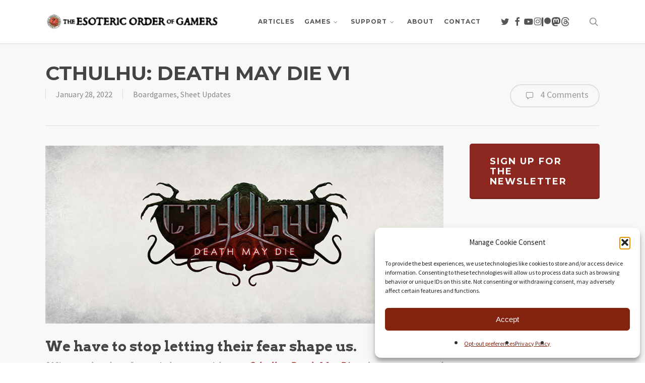

--- FILE ---
content_type: text/html; charset=UTF-8
request_url: https://www.orderofgamers.com/cthulhu-death-may-die-v1-2/
body_size: 27522
content:
<!doctype html>
<html lang="en-US" class="no-js">
<head>
	<meta charset="UTF-8">
	<meta name="viewport" content="width=device-width, initial-scale=1, maximum-scale=1, user-scalable=0" /><link rel="shortcut icon" href="https://www.orderofgamers.com/wordpress/wp-content/uploads/2023/03/favicon.png" /><title>Cthulhu: Death May Die v1 &#8211; The Esoteric Order of Gamers</title>
<meta name='robots' content='max-image-preview:large' />
<link rel='dns-prefetch' href='//www.googletagmanager.com' />
<link rel='dns-prefetch' href='//fonts.googleapis.com' />
<link rel="alternate" type="application/rss+xml" title="The Esoteric Order of Gamers &raquo; Feed" href="https://www.orderofgamers.com/feed/" />
<link rel="alternate" type="application/rss+xml" title="The Esoteric Order of Gamers &raquo; Comments Feed" href="https://www.orderofgamers.com/comments/feed/" />
<link rel="alternate" type="application/rss+xml" title="The Esoteric Order of Gamers &raquo; Cthulhu: Death May Die v1 Comments Feed" href="https://www.orderofgamers.com/cthulhu-death-may-die-v1-2/feed/" />
<link rel="alternate" title="oEmbed (JSON)" type="application/json+oembed" href="https://www.orderofgamers.com/wp-json/oembed/1.0/embed?url=https%3A%2F%2Fwww.orderofgamers.com%2Fcthulhu-death-may-die-v1-2%2F" />
<link rel="alternate" title="oEmbed (XML)" type="text/xml+oembed" href="https://www.orderofgamers.com/wp-json/oembed/1.0/embed?url=https%3A%2F%2Fwww.orderofgamers.com%2Fcthulhu-death-may-die-v1-2%2F&#038;format=xml" />
<style id='wp-img-auto-sizes-contain-inline-css' type='text/css'>
img:is([sizes=auto i],[sizes^="auto," i]){contain-intrinsic-size:3000px 1500px}
/*# sourceURL=wp-img-auto-sizes-contain-inline-css */
</style>
<link rel='stylesheet' id='sdm-styles-css' href='https://www.orderofgamers.com/wordpress/wp-content/plugins/simple-download-monitor/css/sdm_wp_styles.css?ver=6.9' type='text/css' media='all' />
<style id='wp-emoji-styles-inline-css' type='text/css'>

	img.wp-smiley, img.emoji {
		display: inline !important;
		border: none !important;
		box-shadow: none !important;
		height: 1em !important;
		width: 1em !important;
		margin: 0 0.07em !important;
		vertical-align: -0.1em !important;
		background: none !important;
		padding: 0 !important;
	}
/*# sourceURL=wp-emoji-styles-inline-css */
</style>
<style id='wp-block-library-inline-css' type='text/css'>
:root{--wp-block-synced-color:#7a00df;--wp-block-synced-color--rgb:122,0,223;--wp-bound-block-color:var(--wp-block-synced-color);--wp-editor-canvas-background:#ddd;--wp-admin-theme-color:#007cba;--wp-admin-theme-color--rgb:0,124,186;--wp-admin-theme-color-darker-10:#006ba1;--wp-admin-theme-color-darker-10--rgb:0,107,160.5;--wp-admin-theme-color-darker-20:#005a87;--wp-admin-theme-color-darker-20--rgb:0,90,135;--wp-admin-border-width-focus:2px}@media (min-resolution:192dpi){:root{--wp-admin-border-width-focus:1.5px}}.wp-element-button{cursor:pointer}:root .has-very-light-gray-background-color{background-color:#eee}:root .has-very-dark-gray-background-color{background-color:#313131}:root .has-very-light-gray-color{color:#eee}:root .has-very-dark-gray-color{color:#313131}:root .has-vivid-green-cyan-to-vivid-cyan-blue-gradient-background{background:linear-gradient(135deg,#00d084,#0693e3)}:root .has-purple-crush-gradient-background{background:linear-gradient(135deg,#34e2e4,#4721fb 50%,#ab1dfe)}:root .has-hazy-dawn-gradient-background{background:linear-gradient(135deg,#faaca8,#dad0ec)}:root .has-subdued-olive-gradient-background{background:linear-gradient(135deg,#fafae1,#67a671)}:root .has-atomic-cream-gradient-background{background:linear-gradient(135deg,#fdd79a,#004a59)}:root .has-nightshade-gradient-background{background:linear-gradient(135deg,#330968,#31cdcf)}:root .has-midnight-gradient-background{background:linear-gradient(135deg,#020381,#2874fc)}:root{--wp--preset--font-size--normal:16px;--wp--preset--font-size--huge:42px}.has-regular-font-size{font-size:1em}.has-larger-font-size{font-size:2.625em}.has-normal-font-size{font-size:var(--wp--preset--font-size--normal)}.has-huge-font-size{font-size:var(--wp--preset--font-size--huge)}.has-text-align-center{text-align:center}.has-text-align-left{text-align:left}.has-text-align-right{text-align:right}.has-fit-text{white-space:nowrap!important}#end-resizable-editor-section{display:none}.aligncenter{clear:both}.items-justified-left{justify-content:flex-start}.items-justified-center{justify-content:center}.items-justified-right{justify-content:flex-end}.items-justified-space-between{justify-content:space-between}.screen-reader-text{border:0;clip-path:inset(50%);height:1px;margin:-1px;overflow:hidden;padding:0;position:absolute;width:1px;word-wrap:normal!important}.screen-reader-text:focus{background-color:#ddd;clip-path:none;color:#444;display:block;font-size:1em;height:auto;left:5px;line-height:normal;padding:15px 23px 14px;text-decoration:none;top:5px;width:auto;z-index:100000}html :where(.has-border-color){border-style:solid}html :where([style*=border-top-color]){border-top-style:solid}html :where([style*=border-right-color]){border-right-style:solid}html :where([style*=border-bottom-color]){border-bottom-style:solid}html :where([style*=border-left-color]){border-left-style:solid}html :where([style*=border-width]){border-style:solid}html :where([style*=border-top-width]){border-top-style:solid}html :where([style*=border-right-width]){border-right-style:solid}html :where([style*=border-bottom-width]){border-bottom-style:solid}html :where([style*=border-left-width]){border-left-style:solid}html :where(img[class*=wp-image-]){height:auto;max-width:100%}:where(figure){margin:0 0 1em}html :where(.is-position-sticky){--wp-admin--admin-bar--position-offset:var(--wp-admin--admin-bar--height,0px)}@media screen and (max-width:600px){html :where(.is-position-sticky){--wp-admin--admin-bar--position-offset:0px}}

/*# sourceURL=wp-block-library-inline-css */
</style><link rel='stylesheet' id='wc-blocks-style-css' href='https://www.orderofgamers.com/wordpress/wp-content/plugins/woocommerce/assets/client/blocks/wc-blocks.css?ver=wc-10.4.3' type='text/css' media='all' />
<style id='global-styles-inline-css' type='text/css'>
:root{--wp--preset--aspect-ratio--square: 1;--wp--preset--aspect-ratio--4-3: 4/3;--wp--preset--aspect-ratio--3-4: 3/4;--wp--preset--aspect-ratio--3-2: 3/2;--wp--preset--aspect-ratio--2-3: 2/3;--wp--preset--aspect-ratio--16-9: 16/9;--wp--preset--aspect-ratio--9-16: 9/16;--wp--preset--color--black: #000000;--wp--preset--color--cyan-bluish-gray: #abb8c3;--wp--preset--color--white: #ffffff;--wp--preset--color--pale-pink: #f78da7;--wp--preset--color--vivid-red: #cf2e2e;--wp--preset--color--luminous-vivid-orange: #ff6900;--wp--preset--color--luminous-vivid-amber: #fcb900;--wp--preset--color--light-green-cyan: #7bdcb5;--wp--preset--color--vivid-green-cyan: #00d084;--wp--preset--color--pale-cyan-blue: #8ed1fc;--wp--preset--color--vivid-cyan-blue: #0693e3;--wp--preset--color--vivid-purple: #9b51e0;--wp--preset--gradient--vivid-cyan-blue-to-vivid-purple: linear-gradient(135deg,rgb(6,147,227) 0%,rgb(155,81,224) 100%);--wp--preset--gradient--light-green-cyan-to-vivid-green-cyan: linear-gradient(135deg,rgb(122,220,180) 0%,rgb(0,208,130) 100%);--wp--preset--gradient--luminous-vivid-amber-to-luminous-vivid-orange: linear-gradient(135deg,rgb(252,185,0) 0%,rgb(255,105,0) 100%);--wp--preset--gradient--luminous-vivid-orange-to-vivid-red: linear-gradient(135deg,rgb(255,105,0) 0%,rgb(207,46,46) 100%);--wp--preset--gradient--very-light-gray-to-cyan-bluish-gray: linear-gradient(135deg,rgb(238,238,238) 0%,rgb(169,184,195) 100%);--wp--preset--gradient--cool-to-warm-spectrum: linear-gradient(135deg,rgb(74,234,220) 0%,rgb(151,120,209) 20%,rgb(207,42,186) 40%,rgb(238,44,130) 60%,rgb(251,105,98) 80%,rgb(254,248,76) 100%);--wp--preset--gradient--blush-light-purple: linear-gradient(135deg,rgb(255,206,236) 0%,rgb(152,150,240) 100%);--wp--preset--gradient--blush-bordeaux: linear-gradient(135deg,rgb(254,205,165) 0%,rgb(254,45,45) 50%,rgb(107,0,62) 100%);--wp--preset--gradient--luminous-dusk: linear-gradient(135deg,rgb(255,203,112) 0%,rgb(199,81,192) 50%,rgb(65,88,208) 100%);--wp--preset--gradient--pale-ocean: linear-gradient(135deg,rgb(255,245,203) 0%,rgb(182,227,212) 50%,rgb(51,167,181) 100%);--wp--preset--gradient--electric-grass: linear-gradient(135deg,rgb(202,248,128) 0%,rgb(113,206,126) 100%);--wp--preset--gradient--midnight: linear-gradient(135deg,rgb(2,3,129) 0%,rgb(40,116,252) 100%);--wp--preset--font-size--small: 13px;--wp--preset--font-size--medium: 20px;--wp--preset--font-size--large: 36px;--wp--preset--font-size--x-large: 42px;--wp--preset--spacing--20: 0.44rem;--wp--preset--spacing--30: 0.67rem;--wp--preset--spacing--40: 1rem;--wp--preset--spacing--50: 1.5rem;--wp--preset--spacing--60: 2.25rem;--wp--preset--spacing--70: 3.38rem;--wp--preset--spacing--80: 5.06rem;--wp--preset--shadow--natural: 6px 6px 9px rgba(0, 0, 0, 0.2);--wp--preset--shadow--deep: 12px 12px 50px rgba(0, 0, 0, 0.4);--wp--preset--shadow--sharp: 6px 6px 0px rgba(0, 0, 0, 0.2);--wp--preset--shadow--outlined: 6px 6px 0px -3px rgb(255, 255, 255), 6px 6px rgb(0, 0, 0);--wp--preset--shadow--crisp: 6px 6px 0px rgb(0, 0, 0);}:root { --wp--style--global--content-size: 1300px;--wp--style--global--wide-size: 1300px; }:where(body) { margin: 0; }.wp-site-blocks > .alignleft { float: left; margin-right: 2em; }.wp-site-blocks > .alignright { float: right; margin-left: 2em; }.wp-site-blocks > .aligncenter { justify-content: center; margin-left: auto; margin-right: auto; }:where(.is-layout-flex){gap: 0.5em;}:where(.is-layout-grid){gap: 0.5em;}.is-layout-flow > .alignleft{float: left;margin-inline-start: 0;margin-inline-end: 2em;}.is-layout-flow > .alignright{float: right;margin-inline-start: 2em;margin-inline-end: 0;}.is-layout-flow > .aligncenter{margin-left: auto !important;margin-right: auto !important;}.is-layout-constrained > .alignleft{float: left;margin-inline-start: 0;margin-inline-end: 2em;}.is-layout-constrained > .alignright{float: right;margin-inline-start: 2em;margin-inline-end: 0;}.is-layout-constrained > .aligncenter{margin-left: auto !important;margin-right: auto !important;}.is-layout-constrained > :where(:not(.alignleft):not(.alignright):not(.alignfull)){max-width: var(--wp--style--global--content-size);margin-left: auto !important;margin-right: auto !important;}.is-layout-constrained > .alignwide{max-width: var(--wp--style--global--wide-size);}body .is-layout-flex{display: flex;}.is-layout-flex{flex-wrap: wrap;align-items: center;}.is-layout-flex > :is(*, div){margin: 0;}body .is-layout-grid{display: grid;}.is-layout-grid > :is(*, div){margin: 0;}body{padding-top: 0px;padding-right: 0px;padding-bottom: 0px;padding-left: 0px;}:root :where(.wp-element-button, .wp-block-button__link){background-color: #32373c;border-width: 0;color: #fff;font-family: inherit;font-size: inherit;font-style: inherit;font-weight: inherit;letter-spacing: inherit;line-height: inherit;padding-top: calc(0.667em + 2px);padding-right: calc(1.333em + 2px);padding-bottom: calc(0.667em + 2px);padding-left: calc(1.333em + 2px);text-decoration: none;text-transform: inherit;}.has-black-color{color: var(--wp--preset--color--black) !important;}.has-cyan-bluish-gray-color{color: var(--wp--preset--color--cyan-bluish-gray) !important;}.has-white-color{color: var(--wp--preset--color--white) !important;}.has-pale-pink-color{color: var(--wp--preset--color--pale-pink) !important;}.has-vivid-red-color{color: var(--wp--preset--color--vivid-red) !important;}.has-luminous-vivid-orange-color{color: var(--wp--preset--color--luminous-vivid-orange) !important;}.has-luminous-vivid-amber-color{color: var(--wp--preset--color--luminous-vivid-amber) !important;}.has-light-green-cyan-color{color: var(--wp--preset--color--light-green-cyan) !important;}.has-vivid-green-cyan-color{color: var(--wp--preset--color--vivid-green-cyan) !important;}.has-pale-cyan-blue-color{color: var(--wp--preset--color--pale-cyan-blue) !important;}.has-vivid-cyan-blue-color{color: var(--wp--preset--color--vivid-cyan-blue) !important;}.has-vivid-purple-color{color: var(--wp--preset--color--vivid-purple) !important;}.has-black-background-color{background-color: var(--wp--preset--color--black) !important;}.has-cyan-bluish-gray-background-color{background-color: var(--wp--preset--color--cyan-bluish-gray) !important;}.has-white-background-color{background-color: var(--wp--preset--color--white) !important;}.has-pale-pink-background-color{background-color: var(--wp--preset--color--pale-pink) !important;}.has-vivid-red-background-color{background-color: var(--wp--preset--color--vivid-red) !important;}.has-luminous-vivid-orange-background-color{background-color: var(--wp--preset--color--luminous-vivid-orange) !important;}.has-luminous-vivid-amber-background-color{background-color: var(--wp--preset--color--luminous-vivid-amber) !important;}.has-light-green-cyan-background-color{background-color: var(--wp--preset--color--light-green-cyan) !important;}.has-vivid-green-cyan-background-color{background-color: var(--wp--preset--color--vivid-green-cyan) !important;}.has-pale-cyan-blue-background-color{background-color: var(--wp--preset--color--pale-cyan-blue) !important;}.has-vivid-cyan-blue-background-color{background-color: var(--wp--preset--color--vivid-cyan-blue) !important;}.has-vivid-purple-background-color{background-color: var(--wp--preset--color--vivid-purple) !important;}.has-black-border-color{border-color: var(--wp--preset--color--black) !important;}.has-cyan-bluish-gray-border-color{border-color: var(--wp--preset--color--cyan-bluish-gray) !important;}.has-white-border-color{border-color: var(--wp--preset--color--white) !important;}.has-pale-pink-border-color{border-color: var(--wp--preset--color--pale-pink) !important;}.has-vivid-red-border-color{border-color: var(--wp--preset--color--vivid-red) !important;}.has-luminous-vivid-orange-border-color{border-color: var(--wp--preset--color--luminous-vivid-orange) !important;}.has-luminous-vivid-amber-border-color{border-color: var(--wp--preset--color--luminous-vivid-amber) !important;}.has-light-green-cyan-border-color{border-color: var(--wp--preset--color--light-green-cyan) !important;}.has-vivid-green-cyan-border-color{border-color: var(--wp--preset--color--vivid-green-cyan) !important;}.has-pale-cyan-blue-border-color{border-color: var(--wp--preset--color--pale-cyan-blue) !important;}.has-vivid-cyan-blue-border-color{border-color: var(--wp--preset--color--vivid-cyan-blue) !important;}.has-vivid-purple-border-color{border-color: var(--wp--preset--color--vivid-purple) !important;}.has-vivid-cyan-blue-to-vivid-purple-gradient-background{background: var(--wp--preset--gradient--vivid-cyan-blue-to-vivid-purple) !important;}.has-light-green-cyan-to-vivid-green-cyan-gradient-background{background: var(--wp--preset--gradient--light-green-cyan-to-vivid-green-cyan) !important;}.has-luminous-vivid-amber-to-luminous-vivid-orange-gradient-background{background: var(--wp--preset--gradient--luminous-vivid-amber-to-luminous-vivid-orange) !important;}.has-luminous-vivid-orange-to-vivid-red-gradient-background{background: var(--wp--preset--gradient--luminous-vivid-orange-to-vivid-red) !important;}.has-very-light-gray-to-cyan-bluish-gray-gradient-background{background: var(--wp--preset--gradient--very-light-gray-to-cyan-bluish-gray) !important;}.has-cool-to-warm-spectrum-gradient-background{background: var(--wp--preset--gradient--cool-to-warm-spectrum) !important;}.has-blush-light-purple-gradient-background{background: var(--wp--preset--gradient--blush-light-purple) !important;}.has-blush-bordeaux-gradient-background{background: var(--wp--preset--gradient--blush-bordeaux) !important;}.has-luminous-dusk-gradient-background{background: var(--wp--preset--gradient--luminous-dusk) !important;}.has-pale-ocean-gradient-background{background: var(--wp--preset--gradient--pale-ocean) !important;}.has-electric-grass-gradient-background{background: var(--wp--preset--gradient--electric-grass) !important;}.has-midnight-gradient-background{background: var(--wp--preset--gradient--midnight) !important;}.has-small-font-size{font-size: var(--wp--preset--font-size--small) !important;}.has-medium-font-size{font-size: var(--wp--preset--font-size--medium) !important;}.has-large-font-size{font-size: var(--wp--preset--font-size--large) !important;}.has-x-large-font-size{font-size: var(--wp--preset--font-size--x-large) !important;}
/*# sourceURL=global-styles-inline-css */
</style>

<link rel='stylesheet' id='contact-form-7-css' href='https://www.orderofgamers.com/wordpress/wp-content/plugins/contact-form-7/includes/css/styles.css?ver=6.1.4' type='text/css' media='all' />
<link rel='stylesheet' id='salient-social-css' href='https://www.orderofgamers.com/wordpress/wp-content/plugins/salient-social/css/style.css?ver=1.2.6' type='text/css' media='all' />
<style id='salient-social-inline-css' type='text/css'>

  .sharing-default-minimal .nectar-love.loved,
  body .nectar-social[data-color-override="override"].fixed > a:before, 
  body .nectar-social[data-color-override="override"].fixed .nectar-social-inner a,
  .sharing-default-minimal .nectar-social[data-color-override="override"] .nectar-social-inner a:hover,
  .nectar-social.vertical[data-color-override="override"] .nectar-social-inner a:hover {
    background-color: #8b271e;
  }
  .nectar-social.hover .nectar-love.loved,
  .nectar-social.hover > .nectar-love-button a:hover,
  .nectar-social[data-color-override="override"].hover > div a:hover,
  #single-below-header .nectar-social[data-color-override="override"].hover > div a:hover,
  .nectar-social[data-color-override="override"].hover .share-btn:hover,
  .sharing-default-minimal .nectar-social[data-color-override="override"] .nectar-social-inner a {
    border-color: #8b271e;
  }
  #single-below-header .nectar-social.hover .nectar-love.loved i,
  #single-below-header .nectar-social.hover[data-color-override="override"] a:hover,
  #single-below-header .nectar-social.hover[data-color-override="override"] a:hover i,
  #single-below-header .nectar-social.hover .nectar-love-button a:hover i,
  .nectar-love:hover i,
  .hover .nectar-love:hover .total_loves,
  .nectar-love.loved i,
  .nectar-social.hover .nectar-love.loved .total_loves,
  .nectar-social.hover .share-btn:hover, 
  .nectar-social[data-color-override="override"].hover .nectar-social-inner a:hover,
  .nectar-social[data-color-override="override"].hover > div:hover span,
  .sharing-default-minimal .nectar-social[data-color-override="override"] .nectar-social-inner a:not(:hover) i,
  .sharing-default-minimal .nectar-social[data-color-override="override"] .nectar-social-inner a:not(:hover) {
    color: #8b271e;
  }
/*# sourceURL=salient-social-inline-css */
</style>
<link rel='stylesheet' id='woocommerce-layout-css' href='https://www.orderofgamers.com/wordpress/wp-content/plugins/woocommerce/assets/css/woocommerce-layout.css?ver=10.4.3' type='text/css' media='all' />
<link rel='stylesheet' id='woocommerce-smallscreen-css' href='https://www.orderofgamers.com/wordpress/wp-content/plugins/woocommerce/assets/css/woocommerce-smallscreen.css?ver=10.4.3' type='text/css' media='only screen and (max-width: 768px)' />
<link rel='stylesheet' id='woocommerce-general-css' href='https://www.orderofgamers.com/wordpress/wp-content/plugins/woocommerce/assets/css/woocommerce.css?ver=10.4.3' type='text/css' media='all' />
<style id='woocommerce-inline-inline-css' type='text/css'>
.woocommerce form .form-row .required { visibility: visible; }
/*# sourceURL=woocommerce-inline-inline-css */
</style>
<link rel='stylesheet' id='cmplz-general-css' href='https://www.orderofgamers.com/wordpress/wp-content/plugins/complianz-gdpr/assets/css/cookieblocker.min.css?ver=1766547965' type='text/css' media='all' />
<link rel='stylesheet' id='gateway-css' href='https://www.orderofgamers.com/wordpress/wp-content/plugins/woocommerce-paypal-payments/modules/ppcp-button/assets/css/gateway.css?ver=3.3.1' type='text/css' media='all' />
<link rel='stylesheet' id='font-awesome-css' href='https://www.orderofgamers.com/wordpress/wp-content/themes/salient/css/font-awesome-legacy.min.css?ver=4.7.1' type='text/css' media='all' />
<link rel='stylesheet' id='salient-grid-system-css' href='https://www.orderofgamers.com/wordpress/wp-content/themes/salient/css/build/grid-system.css?ver=18.0.2' type='text/css' media='all' />
<link rel='stylesheet' id='main-styles-css' href='https://www.orderofgamers.com/wordpress/wp-content/themes/salient/css/build/style.css?ver=18.0.2' type='text/css' media='all' />
<link rel='stylesheet' id='nectar-single-styles-css' href='https://www.orderofgamers.com/wordpress/wp-content/themes/salient/css/build/single.css?ver=18.0.2' type='text/css' media='all' />
<link rel='stylesheet' id='nectar-cf7-css' href='https://www.orderofgamers.com/wordpress/wp-content/themes/salient/css/build/third-party/cf7.css?ver=18.0.2' type='text/css' media='all' />
<link rel='stylesheet' id='nectar-brands-css' href='https://www.orderofgamers.com/wordpress/wp-content/themes/salient/css/nectar-brands.css?ver=18.0.2' type='text/css' media='all' />
<link rel='stylesheet' id='nectar_default_font_open_sans-css' href='https://fonts.googleapis.com/css?family=Open+Sans%3A300%2C400%2C600%2C700&#038;subset=latin%2Clatin-ext' type='text/css' media='all' />
<link rel='stylesheet' id='responsive-css' href='https://www.orderofgamers.com/wordpress/wp-content/themes/salient/css/build/responsive.css?ver=18.0.2' type='text/css' media='all' />
<link rel='stylesheet' id='nectar-product-style-material-css' href='https://www.orderofgamers.com/wordpress/wp-content/themes/salient/css/build/third-party/woocommerce/product-style-material.css?ver=18.0.2' type='text/css' media='all' />
<link rel='stylesheet' id='woocommerce-css' href='https://www.orderofgamers.com/wordpress/wp-content/themes/salient/css/build/woocommerce.css?ver=18.0.2' type='text/css' media='all' />
<link rel='stylesheet' id='skin-original-css' href='https://www.orderofgamers.com/wordpress/wp-content/themes/salient/css/build/skin-original.css?ver=18.0.2' type='text/css' media='all' />
<link rel='stylesheet' id='salient-wp-menu-dynamic-css' href='https://www.orderofgamers.com/wordpress/wp-content/uploads/salient/menu-dynamic.css?ver=90536' type='text/css' media='all' />
<link rel='stylesheet' id='js_composer_front-css' href='https://www.orderofgamers.com/wordpress/wp-content/themes/salient/css/build/plugins/js_composer.css?ver=18.0.2' type='text/css' media='all' />
<link rel='stylesheet' id='dynamic-css-css' href='https://www.orderofgamers.com/wordpress/wp-content/uploads/salient/salient-dynamic-styles.css?ver=88839' type='text/css' media='all' />
<style id='dynamic-css-inline-css' type='text/css'>
#header-space{background-color:#ffffff}@media only screen and (min-width:1000px){body #ajax-content-wrap.no-scroll{min-height:calc(100vh - 86px);height:calc(100vh - 86px)!important;}}@media only screen and (min-width:1000px){#page-header-wrap.fullscreen-header,#page-header-wrap.fullscreen-header #page-header-bg,html:not(.nectar-box-roll-loaded) .nectar-box-roll > #page-header-bg.fullscreen-header,.nectar_fullscreen_zoom_recent_projects,#nectar_fullscreen_rows:not(.afterLoaded) > div{height:calc(100vh - 85px);}.wpb_row.vc_row-o-full-height.top-level,.wpb_row.vc_row-o-full-height.top-level > .col.span_12{min-height:calc(100vh - 85px);}html:not(.nectar-box-roll-loaded) .nectar-box-roll > #page-header-bg.fullscreen-header{top:86px;}.nectar-slider-wrap[data-fullscreen="true"]:not(.loaded),.nectar-slider-wrap[data-fullscreen="true"]:not(.loaded) .swiper-container{height:calc(100vh - 84px)!important;}.admin-bar .nectar-slider-wrap[data-fullscreen="true"]:not(.loaded),.admin-bar .nectar-slider-wrap[data-fullscreen="true"]:not(.loaded) .swiper-container{height:calc(100vh - 84px - 32px)!important;}}.admin-bar[class*="page-template-template-no-header"] .wpb_row.vc_row-o-full-height.top-level,.admin-bar[class*="page-template-template-no-header"] .wpb_row.vc_row-o-full-height.top-level > .col.span_12{min-height:calc(100vh - 32px);}body[class*="page-template-template-no-header"] .wpb_row.vc_row-o-full-height.top-level,body[class*="page-template-template-no-header"] .wpb_row.vc_row-o-full-height.top-level > .col.span_12{min-height:100vh;}@media only screen and (max-width:999px){.using-mobile-browser #nectar_fullscreen_rows:not(.afterLoaded):not([data-mobile-disable="on"]) > div{height:calc(100vh - 100px);}.using-mobile-browser .wpb_row.vc_row-o-full-height.top-level,.using-mobile-browser .wpb_row.vc_row-o-full-height.top-level > .col.span_12,[data-permanent-transparent="1"].using-mobile-browser .wpb_row.vc_row-o-full-height.top-level,[data-permanent-transparent="1"].using-mobile-browser .wpb_row.vc_row-o-full-height.top-level > .col.span_12{min-height:calc(100vh - 100px);}html:not(.nectar-box-roll-loaded) .nectar-box-roll > #page-header-bg.fullscreen-header,.nectar_fullscreen_zoom_recent_projects,.nectar-slider-wrap[data-fullscreen="true"]:not(.loaded),.nectar-slider-wrap[data-fullscreen="true"]:not(.loaded) .swiper-container,#nectar_fullscreen_rows:not(.afterLoaded):not([data-mobile-disable="on"]) > div{height:calc(100vh - 47px);}.wpb_row.vc_row-o-full-height.top-level,.wpb_row.vc_row-o-full-height.top-level > .col.span_12{min-height:calc(100vh - 47px);}body[data-transparent-header="false"] #ajax-content-wrap.no-scroll{min-height:calc(100vh - 47px);height:calc(100vh - 47px);}}.post-type-archive-product.woocommerce .container-wrap,.tax-product_cat.woocommerce .container-wrap{background-color:#f6f6f6;}.woocommerce ul.products li.product.material,.woocommerce-page ul.products li.product.material{background-color:#ffffff;}.woocommerce ul.products li.product.minimal .product-wrap,.woocommerce ul.products li.product.minimal .background-color-expand,.woocommerce-page ul.products li.product.minimal .product-wrap,.woocommerce-page ul.products li.product.minimal .background-color-expand{background-color:#ffffff;}.screen-reader-text,.nectar-skip-to-content:not(:focus){border:0;clip:rect(1px,1px,1px,1px);clip-path:inset(50%);height:1px;margin:-1px;overflow:hidden;padding:0;position:absolute!important;width:1px;word-wrap:normal!important;}.row .col img:not([srcset]){width:auto;}.row .col img.img-with-animation.nectar-lazy:not([srcset]){width:100%;}
/* ---- Downloads ---- */

.sdm_count_number {
    font-size: 0.75em; 
    color: #6e6e6e;
    text-transform: uppercase;
}

.sdm_count_string {
    font-size: 0.75em;
    color: #6e6e6e;
    text-transform: uppercase;
}

/* ---- Pricing table ---- */

.pricing-column .interval {
  display: none !important;
}

/* ---- Text ---- */

.masonry.classic .post.masonry-blog-item h3.title {
    font-size: 20px;
    line-height: 1.1em;
    font-weight: normal;
}

.submitbtn {
    float: right;
    padding: 10px 15px 15px 15px !important;
    font-size: 14px !important;
 	font-family: 'Montserrat' !important;
	font-weight: bold !important;
}

#sidebar .widget form p {
padding: 0 !important;
}

.row .col h3, .row .col h4 {
margin-bottom: 6px;
}

body {
	color: #333333 !important;
}

.nectar-slider-wrap {
    margin-bottom: 5px !important;
}

body .post-header {
    line-height: 17px !important;
}

.introtext {
	font-family: 'Arvo';
	line-height: 1.6em;
	font-style: italic;
	color: #999999;
	margin-bottom: 15px;
}

blockquote p {
    font-size: 32px !important;
	font-family: 'Arvo';
	line-height: 1.3em;
	font-style: italic;
	color: #999999;
	letter-spacing: -0.5px;
	margin-bottom: 20px;
	text-align: center;
}

h2.gamequote {
    font-size: 32px !important;
	font-family: 'Arvo';
	line-height: 1.25em;
	font-style: normal;
	color: #999999;
	letter-spacing: -0.5px;
	margin-bottom: 20px;
	margin-top: 10px;
	text-align: left;
}

.pullquoteleft {
	font-family: 'Arvo';
    font-size: 26px !important;
	font-style: italic;
	color: #999999;
	line-height: 1.3em;
	letter-spacing: -0.5px;
	text-align: left;
	border-left: 6px solid #ddd;
	float: left;
	margin: 10px 20px 18px 0; 
	padding: 0 0 5px 20px !important;
	width: 40%;
}

.pullquoteright {
	font-family: 'Arvo';
    font-size: 26px !important;
	font-style: italic;
	color: #999999;
	line-height: 1.3em;
	letter-spacing: -0.5px;
	text-align: right;
	border-right: 6px solid #ddd;
	float: right;
	margin: 10px 0 18px 20px; 
	padding: 0 20px 5px 0 !important;
	width: 40%;
}

.smalltext {
	font-size: 7pt;
}

.notestext {
	font-size: 10pt;
}

#portfolio-extra p {
    padding-bottom: 20px;
    line-height:  1.5em;
}

.wpb_wrapper p {
    padding-bottom: 20px;
    line-height:  1.5em;
}

.update {
	background-color: #ededed;
	padding: 20px;
    margin-bottom: 20px;
    font-size: 14px;
    line-height:  1.3em;
}

.abouttext p {
    line-height:  1.5em;
   	padding: 0 30px 20px 30px;
}

#sidebar {
	font-size: 15px;
    line-height:  1.4em;
}

.content-inner h2 {
   line-height: 1.3em;
}

.firstcharacter { 
    float: left; 
    color: #902212; 
    font-size: 75px; 
    line-height: 60px; 
    padding-top: 10px; 
    padding-right: 8px; 
    padding-left: 3px; 
    font-family: Arvo;
    font-weight: bold;
}

.greetingstext p {
    font-size: 18px;
    padding: 0 20px 22px 0;
}

.gameshome {
	margin-bottom: 20px;
}

#footer-outer i, #header-secondary-outer #social i {
    font-size: 45px !important;
    padding-top: 10px !important;
}

.question {
    padding-bottom: 10px !important;
    color: #999999;
}

.white {
    color: #ffffff;
}

/* ----   Masonry Blog Items ---- */

.masonry-blog-item .bottom-line {
    display: none !important;
}

.excerpt p {
    font-size: 16px !important;
	line-height: 1.3em;
}

.post .more-link, .blog-recent .more-link {
    margin-top: 10px !important;
    display: none !important;
}

body[data-ext-responsive="true"] .post-area.masonry {
    margin-bottom: 0px !important;
}

.masonry-blog-item .iframe-embed {
    margin-bottom: 8px!important;
}

#pagination {
    margin-bottom: 35px;
}

.toggle h3 a {
    color: #8c1028 !important;
}

/* ---- Tags ---- */

.post-tags h4 {
    display: none;
}

.post-tags a {
    background-color: #999999;
    border-radius: 2px;
    color: #ffffff !important;
    cursor: pointer;
    display: inline-block;
    float: left;
    font-size: 10pt !important;
    line-height: 22px;
    margin: 10px 3px 0 0;
    padding: 5px 9px;
    position: relative;
    text-transform: capitalize;
    transition: all 0.2s linear 0s;
}

/* ---- Tables ---- */

.wpb_wrapper table {
    font-size: 14px !important;
    line-height: 22px !important;
    border-collapse: collapse;
    width: 100%;
}

.wpb_wrapper table thead tr th {
    font-weight: bold !important;
}

tr > * {
    border: none;
}

tr > th + th {
    width: 10%;
}

tr > th + th + th {
    width: 80%;
}

/* ---- Images ---- */

#sidebar img {
	margin-bottom: 5px;
	margin-top: 5px;
}

#sidebar .boximage {
	margin-bottom: 15px;
	margin-top: 0;
}

.aligncenter {
	padding-top: 10px;
	padding-bottom: 10px;
}

.alignleft {
	padding-top: 7px;
	padding-right: 18px;
}

.alignright {
	padding-top: 7px;
	padding-left: 18px;
}

.withcaptionLeft {
	float: left;
	display: block;
	background-color: #434343;
	padding: 0;
	margin: 10px 25px 15px 0px;
}

.withcaptionLeft img {
	padding: 0 !important;
	margin: 0 !important;
}

.withcaptionLeft p {
	font-size: 12px;
	font-style: italic;
	line-height: 1.2em;
	color: white;
	text-align: center;
	margin: 0;
	padding: 10px 10px 23px 10px !important;
}

.swiper-slide, .swiper-container {
    background-color: #F8F8F8 !important;
}

.single-post .post-content>.audio-wrap, .single-post .post-content>.post-featured-img>img, .single-post .post-content>.quote-inner, .single-post .post-content>.video {
margin-bottom: 10px;
}

/* ---- Donate  ---- */

#donate {
	padding: 20px 20px 25px 20px;
	background-color: #000000;
	margin-top: 20px;
	margin-bottom: 0;
	color: #ffffff;
}

#donate a:link, #donate a:visited, #donate a:active {
    color: #ff6e64;
    font-weight: bold;
}

#donate a:hover {
    color: #c74944;
    font-weight: bold;
}

#donate p {
	font-size: 12px;
	line-height: 1.2em;
}

#donate form {
	float: left;
	padding-right: 15px;
}

.donatelink {
    color: #ffb4af;
    font-weight: bold;
}

/* ---- Special Section  ---- */

#ssection {
	padding: 20px 20px 5px 20px;
	background-color: #ededed;
	margin-bottom: 30px;
}

#ssection p {
	font-size: 18px;
	line-height: 1.6em;
	padding-bottom: 0.9em;
}


/* ---- Competition  ---- */

.competitiontext {
	font-size: 15px;
    line-height:  1.4em;
    padding: 0 20px 20px 0 !important;
}

.ch_widget .ch_error {
	margin-bottom: 10px;	
}	


/* ---- Footer ---- */

#footer-outer #copyright.row .container .col.span_5 p {
    font-size: 9px;
    line-height: 10px;
}

#footer-outer ul li {
    font-size: 13px;
    line-height: 1.3em;	
}

#footer-outer #footer-widgets .col .widget_recent_comments ul li {
    background: none repeat scroll 0 0 rgba(0, 0, 0, 0.15);
    border: medium none;
    display: inherit;
    margin-bottom: 18px;
    padding: 0 !important;
    position: relative;
}

#footer-outer .row {
    padding: 30px 0 30px 0;
}

#footer-widgets div.container div.row div.col.span_3.one-fourths.clear-both div#categories-8.widget.widget_categories label.screen-reader-text, #categories-4.widget.widget_categories label.screen-reader-text {
	display: none;
}

	

/* ---- Versions Page ---- */

.alphabet {
	font-family: 'Montserrat' !important;
	font-weight: bold;
    color: #902212; 
    font-size: 22px; 
}

ul.versionlist {
	list-style: none;
	list-style-type: none;
	line-height: 20px;
	margin-left: 0 !important;
}

ul.versionlist li {
	padding-bottom: 15px;
	padding-left: 0;
	list-style-type: none;
}

ul.versionlist li.subitem {
	padding-left: 15px;
	padding-bottom: 10px;
}

ul.versionlist li.subitemsfollow {
	padding-bottom: 10px;
}

ul.versionlist li.subitemlast {
	padding-left: 15px;
	padding-bottom: 15px;
}


/* ---- WooCommerce  ---- */

.wpb_video_widget.wpb_content_element.vc_clearfix.vc_video-aspect-ratio-169.vc_video-el-width-100.vc_video-align-center {
    margin-bottom: 40px !important;
}

body[data-bg-header=true].archive .container-wrap {
    padding-top:0.5em !important
}

.woocommerce .material.product .product-wrap .product-add-to-cart {
    right: 20px;
}
/*# sourceURL=dynamic-css-inline-css */
</style>
<link rel='stylesheet' id='redux-google-fonts-salient_redux-css' href='https://fonts.googleapis.com/css?family=Montserrat%3A700%2C400%7CSource+Sans+Pro%3A400%7CArvo%3A700%2C400&#038;subset=latin&#038;ver=6.9' type='text/css' media='all' />
<script type="text/javascript" src="https://www.orderofgamers.com/wordpress/wp-includes/js/jquery/jquery.min.js?ver=3.7.1" id="jquery-core-js"></script>
<script type="text/javascript" src="https://www.orderofgamers.com/wordpress/wp-includes/js/jquery/jquery-migrate.min.js?ver=3.4.1" id="jquery-migrate-js"></script>
<script type="text/javascript" id="sdm-scripts-js-extra">
/* <![CDATA[ */
var sdm_ajax_script = {"ajaxurl":"https://www.orderofgamers.com/wordpress/wp-admin/admin-ajax.php"};
//# sourceURL=sdm-scripts-js-extra
/* ]]> */
</script>
<script type="text/javascript" src="https://www.orderofgamers.com/wordpress/wp-content/plugins/simple-download-monitor/js/sdm_wp_scripts.js?ver=6.9" id="sdm-scripts-js"></script>
<script type="text/javascript" src="https://www.orderofgamers.com/wordpress/wp-content/plugins/woocommerce/assets/js/jquery-blockui/jquery.blockUI.min.js?ver=2.7.0-wc.10.4.3" id="wc-jquery-blockui-js" defer="defer" data-wp-strategy="defer"></script>
<script type="text/javascript" src="https://www.orderofgamers.com/wordpress/wp-content/plugins/woocommerce/assets/js/js-cookie/js.cookie.min.js?ver=2.1.4-wc.10.4.3" id="wc-js-cookie-js" defer="defer" data-wp-strategy="defer"></script>
<script type="text/javascript" id="woocommerce-js-extra">
/* <![CDATA[ */
var woocommerce_params = {"ajax_url":"/wordpress/wp-admin/admin-ajax.php","wc_ajax_url":"/?wc-ajax=%%endpoint%%","i18n_password_show":"Show password","i18n_password_hide":"Hide password"};
//# sourceURL=woocommerce-js-extra
/* ]]> */
</script>
<script type="text/javascript" src="https://www.orderofgamers.com/wordpress/wp-content/plugins/woocommerce/assets/js/frontend/woocommerce.min.js?ver=10.4.3" id="woocommerce-js" defer="defer" data-wp-strategy="defer"></script>

<!-- Google tag (gtag.js) snippet added by Site Kit -->
<!-- Google Analytics snippet added by Site Kit -->
<script type="text/javascript" src="https://www.googletagmanager.com/gtag/js?id=G-5HEMMB2C05" id="google_gtagjs-js" async></script>
<script type="text/javascript" id="google_gtagjs-js-after">
/* <![CDATA[ */
window.dataLayer = window.dataLayer || [];function gtag(){dataLayer.push(arguments);}
gtag("set","linker",{"domains":["www.orderofgamers.com"]});
gtag("js", new Date());
gtag("set", "developer_id.dZTNiMT", true);
gtag("config", "G-5HEMMB2C05");
//# sourceURL=google_gtagjs-js-after
/* ]]> */
</script>
<script></script><link rel="https://api.w.org/" href="https://www.orderofgamers.com/wp-json/" /><link rel="alternate" title="JSON" type="application/json" href="https://www.orderofgamers.com/wp-json/wp/v2/posts/24961" /><link rel="EditURI" type="application/rsd+xml" title="RSD" href="https://www.orderofgamers.com/wordpress/xmlrpc.php?rsd" />
<meta name="generator" content="WordPress 6.9" />
<meta name="generator" content="WooCommerce 10.4.3" />
<link rel="canonical" href="https://www.orderofgamers.com/cthulhu-death-may-die-v1-2/" />
<link rel='shortlink' href='https://www.orderofgamers.com/?p=24961' />
<meta name="generator" content="Site Kit by Google 1.168.0" />			<style>.cmplz-hidden {
					display: none !important;
				}</style><script type="text/javascript"> var root = document.getElementsByTagName( "html" )[0]; root.setAttribute( "class", "js" ); </script>	<noscript><style>.woocommerce-product-gallery{ opacity: 1 !important; }</style></noscript>
	<style type="text/css">.recentcomments a{display:inline !important;padding:0 !important;margin:0 !important;}</style><meta name="generator" content="Powered by WPBakery Page Builder - drag and drop page builder for WordPress."/>
<noscript><style> .wpb_animate_when_almost_visible { opacity: 1; }</style></noscript><link rel='stylesheet' id='wc-stripe-blocks-checkout-style-css' href='https://www.orderofgamers.com/wordpress/wp-content/plugins/woocommerce-gateway-stripe/build/upe-blocks.css?ver=1e1661bb3db973deba05' type='text/css' media='all' />
<link data-pagespeed-no-defer data-nowprocket data-wpacu-skip data-no-optimize data-noptimize rel='stylesheet' id='main-styles-non-critical-css' href='https://www.orderofgamers.com/wordpress/wp-content/themes/salient/css/build/style-non-critical.css?ver=18.0.2' type='text/css' media='all' />
<link data-pagespeed-no-defer data-nowprocket data-wpacu-skip data-no-optimize data-noptimize rel='stylesheet' id='nectar-woocommerce-non-critical-css' href='https://www.orderofgamers.com/wordpress/wp-content/themes/salient/css/build/third-party/woocommerce/woocommerce-non-critical.css?ver=18.0.2' type='text/css' media='all' />
<link data-pagespeed-no-defer data-nowprocket data-wpacu-skip data-no-optimize data-noptimize rel='stylesheet' id='magnific-css' href='https://www.orderofgamers.com/wordpress/wp-content/themes/salient/css/build/plugins/magnific.css?ver=8.6.0' type='text/css' media='all' />
<link data-pagespeed-no-defer data-nowprocket data-wpacu-skip data-no-optimize data-noptimize rel='stylesheet' id='nectar-ocm-core-css' href='https://www.orderofgamers.com/wordpress/wp-content/themes/salient/css/build/off-canvas/core.css?ver=18.0.2' type='text/css' media='all' />
</head><body data-cmplz=1 class="wp-singular post-template-default single single-post postid-24961 single-format-image wp-theme-salient theme-salient woocommerce-no-js original wpb-js-composer js-comp-ver-8.6.1 vc_responsive" data-footer-reveal="false" data-footer-reveal-shadow="none" data-header-format="default" data-body-border="off" data-boxed-style="" data-header-breakpoint="1000" data-dropdown-style="minimal" data-cae="linear" data-cad="650" data-megamenu-width="contained" data-aie="none" data-ls="magnific" data-apte="standard" data-hhun="0" data-fancy-form-rcs="default" data-form-style="default" data-form-submit="default" data-is="minimal" data-button-style="default" data-user-account-button="false" data-flex-cols="true" data-col-gap="default" data-header-inherit-rc="false" data-header-search="true" data-animated-anchors="false" data-ajax-transitions="false" data-full-width-header="false" data-slide-out-widget-area="true" data-slide-out-widget-area-style="slide-out-from-right" data-user-set-ocm="off" data-loading-animation="none" data-bg-header="false" data-responsive="1" data-ext-responsive="true" data-ext-padding="90" data-header-resize="1" data-header-color="light" data-cart="true" data-remove-m-parallax="" data-remove-m-video-bgs="" data-m-animate="0" data-force-header-trans-color="light" data-smooth-scrolling="0" data-permanent-transparent="false" >
	
	<script type="text/javascript">
	 (function(window, document) {

		document.documentElement.classList.remove("no-js");

		if(navigator.userAgent.match(/(Android|iPod|iPhone|iPad|BlackBerry|IEMobile|Opera Mini)/)) {
			document.body.className += " using-mobile-browser mobile ";
		}
		if(navigator.userAgent.match(/Mac/) && navigator.maxTouchPoints && navigator.maxTouchPoints > 2) {
			document.body.className += " using-ios-device ";
		}

		if( !("ontouchstart" in window) ) {

			var body = document.querySelector("body");
			var winW = window.innerWidth;
			var bodyW = body.clientWidth;

			if (winW > bodyW + 4) {
				body.setAttribute("style", "--scroll-bar-w: " + (winW - bodyW - 4) + "px");
			} else {
				body.setAttribute("style", "--scroll-bar-w: 0px");
			}
		}

	 })(window, document);
   </script><nav aria-label="Skip links" class="nectar-skip-to-content-wrap"><a href="#ajax-content-wrap" class="nectar-skip-to-content">Skip to main content</a></nav>	
	<div id="header-space"  data-header-mobile-fixed='false'></div> 
	
		<div id="header-outer" data-has-menu="true" data-has-buttons="yes" data-header-button_style="default" data-using-pr-menu="false" data-mobile-fixed="false" data-ptnm="false" data-lhe="default" data-user-set-bg="#ffffff" data-format="default" data-permanent-transparent="false" data-megamenu-rt="0" data-remove-fixed="0" data-header-resize="1" data-cart="true" data-transparency-option="" data-box-shadow="small" data-shrink-num="6" data-using-secondary="0" data-using-logo="1" data-logo-height="30" data-m-logo-height="24" data-padding="28" data-full-width="false" data-condense="false" >
		
<div id="search-outer" class="nectar">
	<div id="search">
		<div class="container">
			 <div id="search-box">
				 <div class="inner-wrap">
					 <div class="col span_12">
						  <form role="search" action="https://www.orderofgamers.com/" method="GET">
															<input type="text" name="s" id="s" value="Start Typing..." aria-label="Search" data-placeholder="Start Typing..." />
							
						
						<button aria-label="Search" class="search-box__button" type="submit">Search</button>						</form>
					</div><!--/span_12-->
				</div><!--/inner-wrap-->
			 </div><!--/search-box-->
			 <div id="close"><a href="#" role="button"><span class="screen-reader-text">Close Search</span>
				<span class="icon-salient-x" aria-hidden="true"></span>				 </a></div>
		 </div><!--/container-->
	</div><!--/search-->
</div><!--/search-outer-->

<header id="top" role="banner" aria-label="Main Menu">
		<div class="container">
		<div class="row">
			<div class="col span_3">
								<a id="logo" href="https://www.orderofgamers.com" data-supplied-ml-starting-dark="false" data-supplied-ml-starting="false" data-supplied-ml="false" >
					<img class="stnd skip-lazy default-logo dark-version" width="300" height="26" alt="The Esoteric Order of Gamers" src="https://www.orderofgamers.com/wordpress/wp-content/uploads/2023/03/eogblack.png" srcset="https://www.orderofgamers.com/wordpress/wp-content/uploads/2023/03/eogblack.png 1x, https://www.orderofgamers.com/wordpress/wp-content/uploads/2023/03/eogblack-1.png 2x" />				</a>
							</div><!--/span_3-->

			<div class="col span_9 col_last">
									<div class="nectar-mobile-only mobile-header"><div class="inner"></div></div>
									<a class="mobile-search" href="#searchbox"><span class="nectar-icon icon-salient-search" aria-hidden="true"></span><span class="screen-reader-text">search</span></a>
					
						<a id="mobile-cart-link" aria-label="Cart" data-cart-style="dropdown" href="https://www.orderofgamers.com/cart/"><i class="icon-salient-cart"></i><div class="cart-wrap"><span>0 </span></div></a>
															<div class="slide-out-widget-area-toggle mobile-icon slide-out-from-right" data-custom-color="false" data-icon-animation="simple-transform">
						<div> <a href="#slide-out-widget-area" role="button" aria-label="Navigation Menu" aria-expanded="false" class="closed">
							<span class="screen-reader-text">Menu</span><span aria-hidden="true"> <i class="lines-button x2"> <i class="lines"></i> </i> </span>						</a></div>
					</div>
				
									<nav aria-label="Main Menu">
													<ul class="sf-menu">
								<li id="menu-item-7986" class="menu-item menu-item-type-post_type menu-item-object-page current_page_parent nectar-regular-menu-item menu-item-7986"><a href="https://www.orderofgamers.com/articles/"><span class="menu-title-text">Articles</span></a></li>
<li id="menu-item-8054" class="menu-item menu-item-type-post_type menu-item-object-page menu-item-has-children nectar-regular-menu-item sf-with-ul menu-item-8054"><a href="https://www.orderofgamers.com/games/" aria-haspopup="true" aria-expanded="false"><span class="menu-title-text">Games</span><span class="sf-sub-indicator"><i class="fa fa-angle-down icon-in-menu" aria-hidden="true"></i></span></a>
<ul class="sub-menu">
	<li id="menu-item-9405" class="menu-item menu-item-type-post_type menu-item-object-page nectar-regular-menu-item menu-item-9405"><a href="https://www.orderofgamers.com/games/"><span class="menu-title-text">Games: by Title</span></a></li>
	<li id="menu-item-26166" class="menu-item menu-item-type-post_type menu-item-object-page nectar-regular-menu-item menu-item-26166"><a href="https://www.orderofgamers.com/games-publisher/"><span class="menu-title-text">Games: by Publisher</span></a></li>
	<li id="menu-item-13412" class="menu-item menu-item-type-post_type menu-item-object-page nectar-regular-menu-item menu-item-13412"><a href="https://www.orderofgamers.com/foamcore/"><span class="menu-title-text">Foamcore Plans</span></a></li>
	<li id="menu-item-7990" class="menu-item menu-item-type-post_type menu-item-object-page nectar-regular-menu-item menu-item-7990"><a href="https://www.orderofgamers.com/alt-history/"><span class="menu-title-text">Alt History</span></a></li>
	<li id="menu-item-7991" class="menu-item menu-item-type-post_type menu-item-object-page nectar-regular-menu-item menu-item-7991"><a href="https://www.orderofgamers.com/board/"><span class="menu-title-text">Board</span></a></li>
	<li id="menu-item-7992" class="menu-item menu-item-type-post_type menu-item-object-page nectar-regular-menu-item menu-item-7992"><a href="https://www.orderofgamers.com/card/"><span class="menu-title-text">Card</span></a></li>
	<li id="menu-item-7993" class="menu-item menu-item-type-post_type menu-item-object-page nectar-regular-menu-item menu-item-7993"><a href="https://www.orderofgamers.com/family/"><span class="menu-title-text">Family</span></a></li>
	<li id="menu-item-7994" class="menu-item menu-item-type-post_type menu-item-object-page nectar-regular-menu-item menu-item-7994"><a href="https://www.orderofgamers.com/fantasy/"><span class="menu-title-text">Fantasy</span></a></li>
	<li id="menu-item-7995" class="menu-item menu-item-type-post_type menu-item-object-page nectar-regular-menu-item menu-item-7995"><a href="https://www.orderofgamers.com/history/"><span class="menu-title-text">History</span></a></li>
	<li id="menu-item-7996" class="menu-item menu-item-type-post_type menu-item-object-page nectar-regular-menu-item menu-item-7996"><a href="https://www.orderofgamers.com/horror/"><span class="menu-title-text">Horror</span></a></li>
	<li id="menu-item-7997" class="menu-item menu-item-type-post_type menu-item-object-page nectar-regular-menu-item menu-item-7997"><a href="https://www.orderofgamers.com/licensed/"><span class="menu-title-text">Licensed</span></a></li>
	<li id="menu-item-7998" class="menu-item menu-item-type-post_type menu-item-object-page nectar-regular-menu-item menu-item-7998"><a href="https://www.orderofgamers.com/miniatures/"><span class="menu-title-text">Miniatures</span></a></li>
	<li id="menu-item-7999" class="menu-item menu-item-type-post_type menu-item-object-page nectar-regular-menu-item menu-item-7999"><a href="https://www.orderofgamers.com/post-apocalyptic/"><span class="menu-title-text">Post Apocalyptic</span></a></li>
	<li id="menu-item-8000" class="menu-item menu-item-type-post_type menu-item-object-page nectar-regular-menu-item menu-item-8000"><a href="https://www.orderofgamers.com/roleplay/"><span class="menu-title-text">Roleplay</span></a></li>
	<li id="menu-item-8001" class="menu-item menu-item-type-post_type menu-item-object-page nectar-regular-menu-item menu-item-8001"><a href="https://www.orderofgamers.com/scifi/"><span class="menu-title-text">Scifi</span></a></li>
</ul>
</li>
<li id="menu-item-17171" class="menu-item menu-item-type-post_type menu-item-object-page menu-item-has-children nectar-regular-menu-item sf-with-ul menu-item-17171"><a href="https://www.orderofgamers.com/support/" aria-haspopup="true" aria-expanded="false"><span class="menu-title-text">Support</span><span class="sf-sub-indicator"><i class="fa fa-angle-down icon-in-menu" aria-hidden="true"></i></span></a>
<ul class="sub-menu">
	<li id="menu-item-22298" class="menu-item menu-item-type-custom menu-item-object-custom nectar-regular-menu-item menu-item-22298"><a href="https://www.patreon.com/esotericorder"><span class="menu-title-text">Support the EOG on Patreon!</span></a></li>
	<li id="menu-item-22299" class="menu-item menu-item-type-post_type menu-item-object-page nectar-regular-menu-item menu-item-22299"><a href="https://www.orderofgamers.com/shop/"><span class="menu-title-text">The EOG Shop</span></a></li>
	<li id="menu-item-19082" class="menu-item menu-item-type-post_type menu-item-object-page nectar-regular-menu-item menu-item-19082"><a href="https://www.orderofgamers.com/my-account/"><span class="menu-title-text">Your EOG Account</span></a></li>
</ul>
</li>
<li id="menu-item-7985" class="menu-item menu-item-type-post_type menu-item-object-page nectar-regular-menu-item menu-item-7985"><a href="https://www.orderofgamers.com/about/"><span class="menu-title-text">About</span></a></li>
<li id="menu-item-7987" class="menu-item menu-item-type-post_type menu-item-object-page nectar-regular-menu-item menu-item-7987"><a href="https://www.orderofgamers.com/contact/"><span class="menu-title-text">Contact</span></a></li>
<li id="social-in-menu" class="button_social_group"><a target="_blank" rel="noopener" href="https://twitter.com/EOGamers"><span class="screen-reader-text">twitter</span><i class="fa fa-twitter" aria-hidden="true"></i> </a><a target="_blank" rel="noopener" href="https://www.facebook.com/EOGamersFB"><span class="screen-reader-text">facebook</span><i class="fa fa-facebook" aria-hidden="true"></i> </a><a target="_blank" rel="noopener" href="https://www.youtube.com/user/EsotericOrderGamers"><span class="screen-reader-text">youtube</span><i class="fa fa-youtube-play" aria-hidden="true"></i> </a><a target="_blank" rel="noopener" href="https://instagram.com/orderofgamers"><span class="screen-reader-text">instagram</span><i class="fa fa-instagram" aria-hidden="true"></i> </a><a target="_blank" rel="noopener" href="https://www.patreon.com/esotericorder"><span class="screen-reader-text">patreon</span><i class="icon-salient-patreon" aria-hidden="true"></i> </a><a target="_blank" rel="noopener" href="https://tabletop.vip/@EOGamers"><span class="screen-reader-text">mastodon</span><i class="icon-salient-mastodon" aria-hidden="true"></i> </a><a target="_blank" rel="noopener" href="https://www.threads.net/@orderofgamers"><span class="screen-reader-text">threads</span><i class="icon-salient-threads" aria-hidden="true"></i> </a></li>							</ul>
													<ul class="buttons sf-menu" data-user-set-ocm="off"><li id="search-btn"><div><a href="#searchbox"><span class="icon-salient-search" aria-hidden="true"></span><span class="screen-reader-text">search</span></a></div> </li><li class="nectar-woo-cart">
			<div class="cart-outer" data-user-set-ocm="off" data-cart-style="dropdown">
				<div class="cart-menu-wrap">
					<div class="cart-menu">
						<a class="cart-contents" href="https://www.orderofgamers.com/cart/"><div class="cart-icon-wrap"><i class="icon-salient-cart" aria-hidden="true"></i> <div class="cart-wrap"><span>0 </span></div> </div></a>
					</div>
				</div>

									<div class="cart-notification">
						<span class="item-name"></span> was successfully added to your cart.					</div>
				
				<div class="widget woocommerce widget_shopping_cart"><div class="widget_shopping_cart_content"></div></div>
			</div>

			</li></ul>
						
					</nav>

					
				</div><!--/span_9-->

				
			</div><!--/row-->
					</div><!--/container-->
	</header>		
	</div>
		<div id="ajax-content-wrap">


<div class="container-wrap" data-midnight="dark" data-remove-post-date="0" data-remove-post-author="1" data-remove-post-comment-number="0">
	<div class="container main-content" role="main">

		
	  <div class="row heading-title hentry" data-header-style="default">
		<div class="col span_12 section-title blog-title">
										  <h1 class="entry-title">Cthulhu: Death May Die v1</h1>

						<div id="single-below-header" data-hide-on-mobile="false">
				<span class="meta-author vcard author"><span class="fn"><span class="author-leading">By</span> <a href="https://www.orderofgamers.com/author/master/" title="Posts by Universal Head" rel="author">Universal Head</a></span></span><span class="meta-date date published">January 28, 2022</span><span class="meta-date date updated rich-snippet-hidden">February 1st, 2022</span><span class="meta-category"><a class="board-games" href="https://www.orderofgamers.com/category/board-games/">Boardgames</a>, <a class="sheet-updates" href="https://www.orderofgamers.com/category/sheet-updates/">Sheet Updates</a></span>			</div><!--/single-below-header-->
					<div id="single-meta">

				<div class="meta-comment-count">
				  <a href="https://www.orderofgamers.com/cthulhu-death-may-die-v1-2/#comments"><i class="icon-default-style steadysets-icon-chat-3"></i> 4 Comments</a>
				</div>

					
			</div><!--/single-meta-->

					</div><!--/section-title-->
	  </div><!--/row-->

	
		<div class="row">

			
			<div class="post-area col  span_9" role="main">

			
<article id="post-24961" class="post-24961 post type-post status-publish format-image has-post-thumbnail category-board-games category-sheet-updates tag-cmon tag-cthulhu-death-may-die post_format-post-format-image">
  
  <div class="inner-wrap">

		<div class="post-content" data-hide-featured-media="0">
      
        <span class="post-featured-img"><img width="940" height="420" src="https://www.orderofgamers.com/wordpress/wp-content/uploads/2022/01/cthulhudeathmaydie.jpg" class="attachment-full size-full wp-post-image" alt="Cthulhu: Death May Die" title="" decoding="async" fetchpriority="high" srcset="https://www.orderofgamers.com/wordpress/wp-content/uploads/2022/01/cthulhudeathmaydie.jpg 940w, https://www.orderofgamers.com/wordpress/wp-content/uploads/2022/01/cthulhudeathmaydie-300x134.jpg 300w, https://www.orderofgamers.com/wordpress/wp-content/uploads/2022/01/cthulhudeathmaydie-768x343.jpg 768w, https://www.orderofgamers.com/wordpress/wp-content/uploads/2022/01/cthulhudeathmaydie-800x357.jpg 800w" sizes="(max-width: 940px) 100vw, 940px" /></span><div class="content-inner">
		<div id="fws_695b1455a6c84"  data-column-margin="default" data-midnight="dark"  class="wpb_row vc_row-fluid vc_row"  style="padding-top: 0px; padding-bottom: 0px; "><div class="row-bg-wrap" data-bg-animation="none" data-bg-animation-delay="" data-bg-overlay="false"><div class="inner-wrap row-bg-layer" ><div class="row-bg viewport-desktop"  style=""></div></div></div><div class="row_col_wrap_12 col span_12 dark left">
	<div  class="vc_col-sm-12 wpb_column column_container vc_column_container col no-extra-padding inherit_tablet inherit_phone "  data-padding-pos="all" data-has-bg-color="false" data-bg-color="" data-bg-opacity="1" data-animation="" data-delay="0" >
		<div class="vc_column-inner" >
			<div class="wpb_wrapper">
				
<div class="wpb_text_column wpb_content_element " >
	<h2>We have to stop letting their fear shape us.</h2>
<p class="introtext">Wipe out hordes of cosmic horrors with your <a href="https://www.orderofgamers.com/games/cthulhu-death-may-die/"><em>Cthulhu: Death May Die</em></a> rules summary and reference!</p>
<p><span class="firstcharacter">I</span>gave this one a miss when it first ran on Kickstarter – not <em>another</em> Cthulhu game with lots of miniatures! But over a year later I’d read good reports and I decided to grab a copy (and the season 2 expansion). It turns out <em>Death May Die</em> is a fun dicechucker and definitely worth having.</p>
<p>There’s the DNA of Lang’s previous design <em>The Others</em> and its corruption track here in the way that the more your character loses sanity, the more powerful they become. The rules are straightforward and the variety comes from mixing and matching different ‘episode’ packs and different Elder One ‘big bads’. That’s the Daviau influence: the individual cardboard packs with their sets of cards and counters. It’s big, random, silly monster-bashing fun of the kind that would make Mr. Lovecraft spin like a top in his grave, and in classic fashion there’s a big dust up with the biggest big bad at the end.</p>
<p>The production is of course exceptional, with Adrian Smith illustrations and horrific Mike McVey miniature sculpts. My only bugbear is the size of the map tiles; it’s quickly apparent that since you can have any number of miniatures on a space, and monsters tend to follow you around like a tentacular conga line when you move, the tiles just aren’t big enough for the job.</p>
<p><em>Cthulhu: Death May Die</em> doesn’t particularly do anything new, but what it does do it does well, and it’s the kind of fun, thematic game that will give you a good laugh and inspire you to make silly sound effects while playing.</p>
</div>




			</div> 
		</div>
	</div> 
</div></div>
		<div id="fws_695b1455a783a"  data-column-margin="default" data-midnight="dark"  class="wpb_row vc_row-fluid vc_row"  style="padding-top: 0px; padding-bottom: 0px; "><div class="row-bg-wrap" data-bg-animation="none" data-bg-animation-delay="" data-bg-overlay="false"><div class="inner-wrap row-bg-layer" ><div class="row-bg viewport-desktop"  style=""></div></div></div><div class="row_col_wrap_12 col span_12 dark left">
	<div  class="vc_col-sm-12 wpb_column column_container vc_column_container col no-extra-padding inherit_tablet inherit_phone "  data-padding-pos="all" data-has-bg-color="false" data-bg-color="" data-bg-opacity="1" data-animation="" data-delay="0" >
		<div class="vc_column-inner" >
			<div class="wpb_wrapper">
				
<div class="wpb_text_column wpb_content_element " >
	<a class="nectar-button n-sc-button large accent-color has-icon regular-button"  href="https://www.orderofgamers.com/games/cthulhu-death-may-die/" data-color-override="false" data-hover-color-override="false" data-hover-text-color-override="#fff"><span>Get the <em>Cthulhu: Death May Die</em> Rules Summary &amp; Reference</span><i class="icon-button-arrow"></i></a>
</div>




			</div> 
		</div>
	</div> 
</div></div>
<div class="post-tags"><h4>Tags:</h4><a href="https://www.orderofgamers.com/tag/cmon/" rel="tag">CMON</a><a href="https://www.orderofgamers.com/tag/cthulhu-death-may-die/" rel="tag">Cthulhu: Death May Die</a><div class="clear"></div></div> </div>        
      </div><!--/post-content-->
      
    </div><!--/inner-wrap-->
    
</article>
		</div><!--/post-area-->

			
				<div id="sidebar" data-nectar-ss="false" class="col span_3 col_last">
					<div id="text-11" class="widget widget_text">			<div class="textwidget"><a class="nectar-button jumbo regular accent-color  regular-button"  role="button" style="" target="_blank" href="http://eepurl.com/drAhbD" data-color-override="false" data-hover-color-override="false" data-hover-text-color-override="#fff"><span>Sign up for the newsletter</span></a>
</div>
		</div><div id="categories-4" class="widget widget_categories"><h4>Departments</h4><form action="https://www.orderofgamers.com" method="get"><label class="screen-reader-text" for="cat">Departments</label><select  name='cat' id='cat' class='postform'>
	<option value='-1'>Select Category</option>
	<option class="level-0" value="814">Action Points</option>
	<option class="level-0" value="796">Battle Reports</option>
	<option class="level-0" value="3">Boardgames</option>
	<option class="level-0" value="4">Card Games</option>
	<option class="level-0" value="133">EOG Lore</option>
	<option class="level-0" value="53">Figure Painting</option>
	<option class="level-0" value="94">Foamcore Plans</option>
	<option class="level-0" value="823">Great Old Ones</option>
	<option class="level-0" value="65">Interviews</option>
	<option class="level-0" value="75">Kickstarter</option>
	<option class="level-0" value="5">Miniatures Games</option>
	<option class="level-0" value="70">Reviews</option>
	<option class="level-0" value="6">Roleplaying Games</option>
	<option class="level-0" value="54">Sheet Updates</option>
	<option class="level-0" value="1140">Tabletop Codex</option>
	<option class="level-0" value="815">Unboxing</option>
	<option class="level-0" value="107">Videos</option>
</select>
</form><script type="text/javascript">
/* <![CDATA[ */

( ( dropdownId ) => {
	const dropdown = document.getElementById( dropdownId );
	function onSelectChange() {
		setTimeout( () => {
			if ( 'escape' === dropdown.dataset.lastkey ) {
				return;
			}
			if ( dropdown.value && parseInt( dropdown.value ) > 0 && dropdown instanceof HTMLSelectElement ) {
				dropdown.parentElement.submit();
			}
		}, 250 );
	}
	function onKeyUp( event ) {
		if ( 'Escape' === event.key ) {
			dropdown.dataset.lastkey = 'escape';
		} else {
			delete dropdown.dataset.lastkey;
		}
	}
	function onClick() {
		delete dropdown.dataset.lastkey;
	}
	dropdown.addEventListener( 'keyup', onKeyUp );
	dropdown.addEventListener( 'click', onClick );
	dropdown.addEventListener( 'change', onSelectChange );
})( "cat" );

//# sourceURL=WP_Widget_Categories%3A%3Awidget
/* ]]> */
</script>
</div>
		<div id="recent-posts-5" class="widget widget_recent_entries">
		<h4>Recent Articles</h4>
		<ul>
											<li>
					<a href="https://www.orderofgamers.com/armoured-clash-battle-report/">Completely Epic! &#8211; The Armoured Clash Battle Report</a>
									</li>
											<li>
					<a href="https://www.orderofgamers.com/the-last-spell-unboxing/">Fantasy and Big Pixels in a Board Game? Unboxing THE LAST SPELL</a>
									</li>
											<li>
					<a href="https://www.orderofgamers.com/armoured-clash-alliance/">Armoured Clash: Alliance Battlegroup &#8211; Vive La France!</a>
									</li>
											<li>
					<a href="https://www.orderofgamers.com/blood-bowl-season-three/">BLOOD BOWL Season Three &#8211; with Painted Miniatures!</a>
									</li>
											<li>
					<a href="https://www.orderofgamers.com/epic-warpath-unboxing/">Epic New Wargaming &#8211; Unboxing the EPIC WARPATH Starter Set</a>
									</li>
											<li>
					<a href="https://www.orderofgamers.com/below-the-asylum-preview/">B.E.L.O.W.: The Asylum &#8211; Silent Hill Meets Stranger Things in a Board Game!</a>
									</li>
											<li>
					<a href="https://www.orderofgamers.com/your-game-collection-when-youre-gone/">What Will Happen to Your Game Collection When You&#8217;re Gone?</a>
									</li>
											<li>
					<a href="https://www.orderofgamers.com/armoured-clash-commonwealth/">Armoured Clash: Commonwealth Battlegroup &#8211; the Biggest Resin Model Yet!</a>
									</li>
											<li>
					<a href="https://www.orderofgamers.com/dune-v2/">Dune v2</a>
									</li>
											<li>
					<a href="https://www.orderofgamers.com/lord-of-the-rings-fate-of-the-fellowship-review/">Why I&#8217;m Selling The Lord of the Rings: Fate of the Fellowship</a>
									</li>
											<li>
					<a href="https://www.orderofgamers.com/lotr-fate-of-the-fellowship-v1/">The Lord of the Rings: Fate of the Fellowship v1</a>
									</li>
											<li>
					<a href="https://www.orderofgamers.com/games-room-tour/">Tour My Games Room! Packed with Games, Miniatures and &#8211; Drums?</a>
									</li>
					</ul>

		</div>				</div><!--/sidebar-->

			
		</div><!--/row-->

		<div class="row">

			
			<div class="comments-section" data-author-bio="false">
				
<div class="comment-wrap " data-midnight="dark" data-comments-open="true">

	<h3 id="comments" class="nectar-comments-title"> 4 Comments</h3>

	<div class="navigation">
		<div class="alignleft"></div>
		<div class="alignright"></div>
	</div>

	<ul class="comment-list ">
				<li class="comment even thread-even depth-1 parent" id="comment-63612">
				<div id="div-comment-63612" class="comment-body">
				<div class="comment-author vcard">
			<img alt='' src='https://secure.gravatar.com/avatar/b2e8615e93f3f3ea803595e045bf6b9fdb473405d6c44db57d970cda0af04f6e?s=60&#038;d=mm&#038;r=pg' srcset='https://secure.gravatar.com/avatar/b2e8615e93f3f3ea803595e045bf6b9fdb473405d6c44db57d970cda0af04f6e?s=120&#038;d=mm&#038;r=pg 2x' class='avatar avatar-60 photo' height='60' width='60' decoding='async'/>			<cite class="fn">Steve Jones</cite> <span class="says">says:</span>		</div>
		
		<div class="comment-meta commentmetadata">
			<a href="https://www.orderofgamers.com/cthulhu-death-may-die-v1-2/#comment-63612">January 29, 2022 at 4:21 pm</a>		</div>

		<p>Thanks for another great game summary. I have played this and it’s expansions to death (pun intended) solo. I found you need to increase the character actions to 4 to successfully complete the majority of scenarios. But love it so much as it really ramps up the tension similar to the feeling you get playing Zombicide, where as the game progresses every   move and dice roll count.<br />
Best Cthulhu game around in my book. Now thanks to your new summary I can start to entice my friends for a more interesting game and share the horror.</p>

		<div class="reply"><a rel="nofollow" class="comment-reply-link" href="https://www.orderofgamers.com/cthulhu-death-may-die-v1-2/?replytocom=63612#respond" data-commentid="63612" data-postid="24961" data-belowelement="div-comment-63612" data-respondelement="respond" data-replyto="Reply to Steve Jones" aria-label="Reply to Steve Jones">Reply</a></div>
				</div>
				<ul class="children">
		<li class="comment byuser comment-author-master bypostauthor odd alt depth-2" id="comment-63613">
				<div id="div-comment-63613" class="comment-body">
				<div class="comment-author vcard">
			<img alt='' src='https://secure.gravatar.com/avatar/1bc9a9ecf0656b7491ffcd75186e862e7baacfbd62dd204dfc1e4b1d65e177e1?s=60&#038;d=mm&#038;r=pg' srcset='https://secure.gravatar.com/avatar/1bc9a9ecf0656b7491ffcd75186e862e7baacfbd62dd204dfc1e4b1d65e177e1?s=120&#038;d=mm&#038;r=pg 2x' class='avatar avatar-60 photo' height='60' width='60' decoding='async'/>			<cite class="fn"><a href="http://www.orderofgamers.com" class="url" rel="ugc">Universal Head</a></cite> <span class="says">says:</span>		</div>
		
		<div class="comment-meta commentmetadata">
			<a href="https://www.orderofgamers.com/cthulhu-death-may-die-v1-2/#comment-63613">January 29, 2022 at 8:27 pm</a>		</div>

		<p>I’ve only played once and enjoyed it. Interesting you felt the need to increase the character actions, that seems strange considering they would have play tested a lot, though perhaps they wanted the difficulty level to be high.</p>

		<div class="reply"><a rel="nofollow" class="comment-reply-link" href="https://www.orderofgamers.com/cthulhu-death-may-die-v1-2/?replytocom=63613#respond" data-commentid="63613" data-postid="24961" data-belowelement="div-comment-63613" data-respondelement="respond" data-replyto="Reply to Universal Head" aria-label="Reply to Universal Head">Reply</a></div>
				</div>
				</li><!-- #comment-## -->
</ul><!-- .children -->
</li><!-- #comment-## -->
		<li class="comment even thread-odd thread-alt depth-1 parent" id="comment-66258">
				<div id="div-comment-66258" class="comment-body">
				<div class="comment-author vcard">
			<img alt='' src='https://secure.gravatar.com/avatar/f4db12ef8a1e319eb7112e00a5dd940198f0436aedd7f48e4e23dcf463f2d562?s=60&#038;d=mm&#038;r=pg' srcset='https://secure.gravatar.com/avatar/f4db12ef8a1e319eb7112e00a5dd940198f0436aedd7f48e4e23dcf463f2d562?s=120&#038;d=mm&#038;r=pg 2x' class='avatar avatar-60 photo' height='60' width='60' decoding='async'/>			<cite class="fn">Jake</cite> <span class="says">says:</span>		</div>
		
		<div class="comment-meta commentmetadata">
			<a href="https://www.orderofgamers.com/cthulhu-death-may-die-v1-2/#comment-66258">November 30, 2022 at 4:49 am</a>		</div>

		<p>I&#8217;m not sure if my phone is not loading the most recent versions of the pages, but I looked for this in the listings for Board, Horror, and All but didn&#8217;t see it. I only found it by scrolling back through the updates. I&#8217;m sure a lot of people will be looking for this so I hope they are able to find it!</p>

		<div class="reply"><a rel="nofollow" class="comment-reply-link" href="https://www.orderofgamers.com/cthulhu-death-may-die-v1-2/?replytocom=66258#respond" data-commentid="66258" data-postid="24961" data-belowelement="div-comment-66258" data-respondelement="respond" data-replyto="Reply to Jake" aria-label="Reply to Jake">Reply</a></div>
				</div>
				<ul class="children">
		<li class="comment byuser comment-author-master bypostauthor odd alt depth-2" id="comment-66279">
				<div id="div-comment-66279" class="comment-body">
				<div class="comment-author vcard">
			<img alt='' src='https://secure.gravatar.com/avatar/1bc9a9ecf0656b7491ffcd75186e862e7baacfbd62dd204dfc1e4b1d65e177e1?s=60&#038;d=mm&#038;r=pg' srcset='https://secure.gravatar.com/avatar/1bc9a9ecf0656b7491ffcd75186e862e7baacfbd62dd204dfc1e4b1d65e177e1?s=120&#038;d=mm&#038;r=pg 2x' class='avatar avatar-60 photo' height='60' width='60' decoding='async'/>			<cite class="fn"><a href="http://www.orderofgamers.com" class="url" rel="ugc">Universal Head</a></cite> <span class="says">says:</span>		</div>
		
		<div class="comment-meta commentmetadata">
			<a href="https://www.orderofgamers.com/cthulhu-death-may-die-v1-2/#comment-66279">December 2, 2022 at 11:06 am</a>		</div>

		<p>Fixed!</p>

		<div class="reply"><a rel="nofollow" class="comment-reply-link" href="https://www.orderofgamers.com/cthulhu-death-may-die-v1-2/?replytocom=66279#respond" data-commentid="66279" data-postid="24961" data-belowelement="div-comment-66279" data-respondelement="respond" data-replyto="Reply to Universal Head" aria-label="Reply to Universal Head">Reply</a></div>
				</div>
				</li><!-- #comment-## -->
</ul><!-- .children -->
</li><!-- #comment-## -->
	</ul>

 

	<div id="respond" class="comment-respond">
		<h3 id="reply-title" class="comment-reply-title">Leave a Reply <small><a rel="nofollow" id="cancel-comment-reply-link" href="/cthulhu-death-may-die-v1-2/#respond" style="display:none;">Cancel Reply</a></small></h3><form action="https://www.orderofgamers.com/wordpress/wp-comments-post.php" method="post" id="commentform" class="comment-form"><div class="row"><div class="col span_12"><textarea id="comment" name="comment" cols="45" rows="8" aria-required="true"></textarea></div></div><div class="row"> <div class="col span_4"><label for="author">Name <span class="required">*</span></label> <input id="author" name="author" type="text" value="" size="30" /></div>
<div class="col span_4"><label for="email">Email <span class="required">*</span></label><input id="email" name="email" type="text" value="" size="30" /></div>
<div class="col span_4 col_last"><label for="url">Website</label><input id="url" name="url" type="text" value="" size="30" /></div></div>
<p class="comment-form-cookies-consent"><input id="wp-comment-cookies-consent" name="wp-comment-cookies-consent" type="checkbox" value="yes" /><label for="wp-comment-cookies-consent">Save my name, email, and website in this browser for the next time I comment.</label></p>
<p class="form-submit"><input name="submit" type="submit" id="submit" class="submit" value="Submit Comment" /> <input type='hidden' name='comment_post_ID' value='24961' id='comment_post_ID' />
<input type='hidden' name='comment_parent' id='comment_parent' value='0' />
</p><p style="display: none;"><input type="hidden" id="akismet_comment_nonce" name="akismet_comment_nonce" value="9c87896c21" /></p><p style="display: none !important;" class="akismet-fields-container" data-prefix="ak_"><label>&#916;<textarea name="ak_hp_textarea" cols="45" rows="8" maxlength="100"></textarea></label><input type="hidden" id="ak_js_1" name="ak_js" value="179"/><script>document.getElementById( "ak_js_1" ).setAttribute( "value", ( new Date() ).getTime() );</script></p></form>	</div><!-- #respond -->
	<p class="akismet_comment_form_privacy_notice">This site uses Akismet to reduce spam. <a href="https://akismet.com/privacy/" target="_blank" rel="nofollow noopener">Learn how your comment data is processed.</a></p>
</div>			</div>

		</div><!--/row-->

	</div><!--/container main-content-->
	</div><!--/container-wrap-->

<div class="nectar-social fixed" data-position="" data-rm-love="1" data-color-override="override"><a href="#"><span class="screen-reader-text">Share</span><i class="icon-default-style steadysets-icon-share"></i></a><div class="nectar-social-inner"><a class='facebook-share nectar-sharing' href='#' title='Share this'> <i class='fa fa-facebook'></i> <span class='social-text'>Share</span> </a><a class='twitter-share nectar-sharing' href='#' title='Share this'> <i class='fa icon-salient-x-twitter'></i> <span class='social-text'>Share</span> </a><a class='linkedin-share nectar-sharing' href='#' title='Share this'> <i class='fa fa-linkedin'></i> <span class='social-text'>Share</span> </a><a class='pinterest-share nectar-sharing' href='#' title='Pin this'> <i class='fa fa-pinterest'></i> <span class='social-text'>Pin</span> </a></div></div>
<div id="footer-outer" data-midnight="light" data-cols="4" data-custom-color="true" data-disable-copyright="false" data-matching-section-color="false" data-copyright-line="false" data-using-bg-img="false" data-bg-img-overlay="0.8" data-full-width="false" data-using-widget-area="true" data-link-hover="default"role="contentinfo">
	
	
<div id="call-to-action">
	<div class="container">
		  <div class="triangle"></div>
		  <span> The Esoteric Order of Gamers needs your support </span>
		  <a class="nectar-button
		  see-through" data-color-override="false" href="https://www.patreon.com/esotericorder">
		  Click here to help		</a>
	</div>
</div>

		
	<div id="footer-widgets" data-has-widgets="true" data-cols="4">
		
		<div class="container">
			
						
			<div class="row">
				
								
				<div class="col span_3">
					
		<div id="recent-posts-4" class="widget widget_recent_entries">
		<h4>Recent Articles</h4>
		<ul>
											<li>
					<a href="https://www.orderofgamers.com/armoured-clash-battle-report/">Completely Epic! &#8211; The Armoured Clash Battle Report</a>
											<span class="post-date">December 9, 2025</span>
									</li>
											<li>
					<a href="https://www.orderofgamers.com/the-last-spell-unboxing/">Fantasy and Big Pixels in a Board Game? Unboxing THE LAST SPELL</a>
											<span class="post-date">December 2, 2025</span>
									</li>
											<li>
					<a href="https://www.orderofgamers.com/armoured-clash-alliance/">Armoured Clash: Alliance Battlegroup &#8211; Vive La France!</a>
											<span class="post-date">November 18, 2025</span>
									</li>
											<li>
					<a href="https://www.orderofgamers.com/blood-bowl-season-three/">BLOOD BOWL Season Three &#8211; with Painted Miniatures!</a>
											<span class="post-date">November 11, 2025</span>
									</li>
											<li>
					<a href="https://www.orderofgamers.com/epic-warpath-unboxing/">Epic New Wargaming &#8211; Unboxing the EPIC WARPATH Starter Set</a>
											<span class="post-date">November 3, 2025</span>
									</li>
											<li>
					<a href="https://www.orderofgamers.com/below-the-asylum-preview/">B.E.L.O.W.: The Asylum &#8211; Silent Hill Meets Stranger Things in a Board Game!</a>
											<span class="post-date">October 15, 2025</span>
									</li>
											<li>
					<a href="https://www.orderofgamers.com/your-game-collection-when-youre-gone/">What Will Happen to Your Game Collection When You&#8217;re Gone?</a>
											<span class="post-date">October 3, 2025</span>
									</li>
											<li>
					<a href="https://www.orderofgamers.com/armoured-clash-commonwealth/">Armoured Clash: Commonwealth Battlegroup &#8211; the Biggest Resin Model Yet!</a>
											<span class="post-date">September 30, 2025</span>
									</li>
											<li>
					<a href="https://www.orderofgamers.com/dune-v2/">Dune v2</a>
											<span class="post-date">September 19, 2025</span>
									</li>
					</ul>

		</div>					</div>
					
											
						<div class="col span_3">
							<div id="recent-comments-4" class="widget widget_recent_comments"><h4>Recent Comments</h4><ul id="recentcomments"><li class="recentcomments"><span class="comment-author-link"><a href="http://www.orderofgamers.com" class="url" rel="ugc">Universal Head</a></span> on <a href="https://www.orderofgamers.com/games/fortune-and-glory/#comment-88931">Fortune and Glory: The Cliffhanger Game</a></li><li class="recentcomments"><span class="comment-author-link">Joel Nunes</span> on <a href="https://www.orderofgamers.com/games/fortune-and-glory/#comment-88921">Fortune and Glory: The Cliffhanger Game</a></li><li class="recentcomments"><span class="comment-author-link">Christian</span> on <a href="https://www.orderofgamers.com/games/warcry/#comment-88352">Warcry</a></li><li class="recentcomments"><span class="comment-author-link">JULES</span> on <a href="https://www.orderofgamers.com/games/maladum/#comment-88069">Maladum: Dungeons of Enveron</a></li><li class="recentcomments"><span class="comment-author-link">Jake Waltier</span> on <a href="https://www.orderofgamers.com/games/conan/#comment-87613">Conan</a></li><li class="recentcomments"><span class="comment-author-link"><a href="http://www.orderofgamers.com" class="url" rel="ugc">Universal Head</a></span> on <a href="https://www.orderofgamers.com/games/witch-of-salem/#comment-87339">Witch of Salem</a></li><li class="recentcomments"><span class="comment-author-link">Amber</span> on <a href="https://www.orderofgamers.com/games/witch-of-salem/#comment-87338">Witch of Salem</a></li><li class="recentcomments"><span class="comment-author-link">CK Lai</span> on <a href="https://www.orderofgamers.com/games/fortune-and-glory/#comment-87051">Fortune and Glory: The Cliffhanger Game</a></li></ul></div>								
							</div>
							
												
						
													<div class="col span_3">
								<div id="categories-8" class="widget widget_categories"><h4>Categories</h4>
			<ul>
					<li class="cat-item cat-item-814"><a href="https://www.orderofgamers.com/category/action-points/">Action Points</a> <span class="post_count"> 24 </span>
</li>
	<li class="cat-item cat-item-796"><a href="https://www.orderofgamers.com/category/battle-reports/">Battle Reports</a> <span class="post_count"> 102 </span>
</li>
	<li class="cat-item cat-item-3"><a href="https://www.orderofgamers.com/category/board-games/">Boardgames</a> <span class="post_count"> 653 </span>
</li>
	<li class="cat-item cat-item-4"><a href="https://www.orderofgamers.com/category/card-games/">Card Games</a> <span class="post_count"> 53 </span>
</li>
	<li class="cat-item cat-item-133"><a href="https://www.orderofgamers.com/category/eog-lore/">EOG Lore</a> <span class="post_count"> 23 </span>
</li>
	<li class="cat-item cat-item-53"><a href="https://www.orderofgamers.com/category/figure-painting/">Figure Painting</a> <span class="post_count"> 101 </span>
</li>
	<li class="cat-item cat-item-94"><a href="https://www.orderofgamers.com/category/foamcore-plans/">Foamcore Plans</a> <span class="post_count"> 30 </span>
</li>
	<li class="cat-item cat-item-823"><a href="https://www.orderofgamers.com/category/great-old-ones/">Great Old Ones</a> <span class="post_count"> 2 </span>
</li>
	<li class="cat-item cat-item-65"><a href="https://www.orderofgamers.com/category/interviews/">Interviews</a> <span class="post_count"> 13 </span>
</li>
	<li class="cat-item cat-item-75"><a href="https://www.orderofgamers.com/category/kickstarter/">Kickstarter</a> <span class="post_count"> 13 </span>
</li>
	<li class="cat-item cat-item-5"><a href="https://www.orderofgamers.com/category/miniatures-games/">Miniatures Games</a> <span class="post_count"> 307 </span>
</li>
	<li class="cat-item cat-item-70"><a href="https://www.orderofgamers.com/category/reviews/">Reviews</a> <span class="post_count"> 129 </span>
</li>
	<li class="cat-item cat-item-6"><a href="https://www.orderofgamers.com/category/roleplaying-games/">Roleplaying Games</a> <span class="post_count"> 16 </span>
</li>
	<li class="cat-item cat-item-54"><a href="https://www.orderofgamers.com/category/sheet-updates/">Sheet Updates</a> <span class="post_count"> 400 </span>
</li>
	<li class="cat-item cat-item-1140"><a href="https://www.orderofgamers.com/category/tabletop-codex/">Tabletop Codex</a> <span class="post_count"> 6 </span>
</li>
	<li class="cat-item cat-item-815"><a href="https://www.orderofgamers.com/category/unboxing/">Unboxing</a> <span class="post_count"> 222 </span>
</li>
	<li class="cat-item cat-item-107"><a href="https://www.orderofgamers.com/category/videos/">Videos</a> <span class="post_count"> 631 </span>
</li>
			</ul>

			</div>									
								</div>
														
															<div class="col span_3">
									<div id="text-7" class="widget widget_text">			<div class="textwidget"><p><a href="https://www.orderofgamers.com/privacy-policy/"></p>
<h4>Privacy Policy</h4>
<p></a></p>
</div>
		</div>										
									</div>
																
							</div>
													</div><!--/container-->
					</div><!--/footer-widgets-->
					
					
  <div class="row" id="copyright" data-layout="default">

	<div class="container">

				<div class="col span_5">

			<p>ALL RULES, GAME GRAPHICS AND GAME IMAGES ON THIS SITE AND IN ANY FILES DOWNLOADED FROM THIS SITE ARE THE PROPERTY OF THEIR COPYRIGHT OWNERS. DOWNLOADABLE PDFS ARE INTENDED ONLY FOR THE PERSONAL USE OF EXISTING OWNERS OF THE GAMES AND MAY NOT BE RE-POSTED ONLINE, SOLD, OR USED IN ANY OTHER WAY. THE OPINIONS EXPRESSED ARE SOLELY THOSE OF THE SITE AUTHOR AND DO NOT NECESSARILY REFLECT THOSE OF THE PUBLISHERS OF THE GAMES MENTIONED.</p>
		</div><!--/span_5-->
		
	  <div class="col span_7 col_last">
      <ul class="social">
        <li><a target="_blank" rel="noopener" href="https://twitter.com/EOGamers"><span class="screen-reader-text">twitter</span><i class="fa fa-twitter" aria-hidden="true"></i></a></li><li><a target="_blank" rel="noopener" href="https://www.facebook.com/EOGamersFB"><span class="screen-reader-text">facebook</span><i class="fa fa-facebook" aria-hidden="true"></i></a></li><li><a target="_blank" rel="noopener" href="https://www.youtube.com/user/EsotericOrderGamers"><span class="screen-reader-text">youtube</span><i class="fa fa-youtube-play" aria-hidden="true"></i></a></li><li><a target="_blank" rel="noopener" href="https://instagram.com/orderofgamers"><span class="screen-reader-text">instagram</span><i class="fa fa-instagram" aria-hidden="true"></i></a></li><li><a target="_blank" rel="noopener" href="https://www.patreon.com/esotericorder"><span class="screen-reader-text">patreon</span><i class="icon-salient-patreon" aria-hidden="true"></i></a></li><li><a target="_blank" rel="noopener" href="https://tabletop.vip/@EOGamers"><span class="screen-reader-text">mastodon</span><i class="icon-salient-mastodon" aria-hidden="true"></i></a></li><li><a target="_blank" rel="noopener" href="https://www.threads.net/@orderofgamers"><span class="screen-reader-text">threads</span><i class="icon-salient-threads" aria-hidden="true"></i></a></li>      </ul>
	  </div><!--/span_7-->

	  
	</div><!--/container-->
  </div><!--/row-->
		
</div><!--/footer-outer-->


	<div id="slide-out-widget-area-bg" class="slide-out-from-right dark">
				</div>

		<div id="slide-out-widget-area" role="dialog" aria-modal="true" aria-label="Off Canvas Menu" class="slide-out-from-right" data-dropdown-func="default" data-back-txt="Back">

			<div class="inner-wrap">
			<div class="inner" data-prepend-menu-mobile="false">

				<a class="slide_out_area_close" href="#"><span class="screen-reader-text">Close Menu</span>
					<span class="icon-salient-x icon-default-style"></span>				</a>


									<div class="off-canvas-menu-container mobile-only" role="navigation">

						
						<ul class="menu">
							<li class="menu-item menu-item-type-post_type menu-item-object-page current_page_parent menu-item-7986"><a href="https://www.orderofgamers.com/articles/">Articles</a></li>
<li class="menu-item menu-item-type-post_type menu-item-object-page menu-item-has-children menu-item-8054"><a href="https://www.orderofgamers.com/games/" aria-haspopup="true" aria-expanded="false">Games</a>
<ul class="sub-menu">
	<li class="menu-item menu-item-type-post_type menu-item-object-page menu-item-9405"><a href="https://www.orderofgamers.com/games/">Games: by Title</a></li>
	<li class="menu-item menu-item-type-post_type menu-item-object-page menu-item-26166"><a href="https://www.orderofgamers.com/games-publisher/">Games: by Publisher</a></li>
	<li class="menu-item menu-item-type-post_type menu-item-object-page menu-item-13412"><a href="https://www.orderofgamers.com/foamcore/">Foamcore Plans</a></li>
	<li class="menu-item menu-item-type-post_type menu-item-object-page menu-item-7990"><a href="https://www.orderofgamers.com/alt-history/">Alt History</a></li>
	<li class="menu-item menu-item-type-post_type menu-item-object-page menu-item-7991"><a href="https://www.orderofgamers.com/board/">Board</a></li>
	<li class="menu-item menu-item-type-post_type menu-item-object-page menu-item-7992"><a href="https://www.orderofgamers.com/card/">Card</a></li>
	<li class="menu-item menu-item-type-post_type menu-item-object-page menu-item-7993"><a href="https://www.orderofgamers.com/family/">Family</a></li>
	<li class="menu-item menu-item-type-post_type menu-item-object-page menu-item-7994"><a href="https://www.orderofgamers.com/fantasy/">Fantasy</a></li>
	<li class="menu-item menu-item-type-post_type menu-item-object-page menu-item-7995"><a href="https://www.orderofgamers.com/history/">History</a></li>
	<li class="menu-item menu-item-type-post_type menu-item-object-page menu-item-7996"><a href="https://www.orderofgamers.com/horror/">Horror</a></li>
	<li class="menu-item menu-item-type-post_type menu-item-object-page menu-item-7997"><a href="https://www.orderofgamers.com/licensed/">Licensed</a></li>
	<li class="menu-item menu-item-type-post_type menu-item-object-page menu-item-7998"><a href="https://www.orderofgamers.com/miniatures/">Miniatures</a></li>
	<li class="menu-item menu-item-type-post_type menu-item-object-page menu-item-7999"><a href="https://www.orderofgamers.com/post-apocalyptic/">Post Apocalyptic</a></li>
	<li class="menu-item menu-item-type-post_type menu-item-object-page menu-item-8000"><a href="https://www.orderofgamers.com/roleplay/">Roleplay</a></li>
	<li class="menu-item menu-item-type-post_type menu-item-object-page menu-item-8001"><a href="https://www.orderofgamers.com/scifi/">Scifi</a></li>
</ul>
</li>
<li class="menu-item menu-item-type-post_type menu-item-object-page menu-item-has-children menu-item-17171"><a href="https://www.orderofgamers.com/support/" aria-haspopup="true" aria-expanded="false">Support</a>
<ul class="sub-menu">
	<li class="menu-item menu-item-type-custom menu-item-object-custom menu-item-22298"><a href="https://www.patreon.com/esotericorder">Support the EOG on Patreon!</a></li>
	<li class="menu-item menu-item-type-post_type menu-item-object-page menu-item-22299"><a href="https://www.orderofgamers.com/shop/">The EOG Shop</a></li>
	<li class="menu-item menu-item-type-post_type menu-item-object-page menu-item-19082"><a href="https://www.orderofgamers.com/my-account/">Your EOG Account</a></li>
</ul>
</li>
<li class="menu-item menu-item-type-post_type menu-item-object-page menu-item-7985"><a href="https://www.orderofgamers.com/about/">About</a></li>
<li class="menu-item menu-item-type-post_type menu-item-object-page menu-item-7987"><a href="https://www.orderofgamers.com/contact/">Contact</a></li>

						</ul>

						<ul class="menu secondary-header-items">
													</ul>
					</div>
					
				</div>

				<div class="bottom-meta-wrap"><ul class="off-canvas-social-links mobile-only"><li><a target="_blank" rel="noopener" href="https://twitter.com/EOGamers"><span class="screen-reader-text">twitter</span><i class="fa fa-twitter" aria-hidden="true"></i> </a></li><li><a target="_blank" rel="noopener" href="https://www.facebook.com/EOGamersFB"><span class="screen-reader-text">facebook</span><i class="fa fa-facebook" aria-hidden="true"></i> </a></li><li><a target="_blank" rel="noopener" href="https://www.youtube.com/user/EsotericOrderGamers"><span class="screen-reader-text">youtube</span><i class="fa fa-youtube-play" aria-hidden="true"></i> </a></li><li><a target="_blank" rel="noopener" href="https://instagram.com/orderofgamers"><span class="screen-reader-text">instagram</span><i class="fa fa-instagram" aria-hidden="true"></i> </a></li><li><a target="_blank" rel="noopener" href="https://www.patreon.com/esotericorder"><span class="screen-reader-text">patreon</span><i class="icon-salient-patreon" aria-hidden="true"></i> </a></li><li><a target="_blank" rel="noopener" href="https://tabletop.vip/@EOGamers"><span class="screen-reader-text">mastodon</span><i class="icon-salient-mastodon" aria-hidden="true"></i> </a></li><li><a target="_blank" rel="noopener" href="https://www.threads.net/@orderofgamers"><span class="screen-reader-text">threads</span><i class="icon-salient-threads" aria-hidden="true"></i> </a></li></ul></div><!--/bottom-meta-wrap--></div> <!--/inner-wrap-->
				</div>
		
</div> <!--/ajax-content-wrap-->

	<a id="to-top" aria-label="Back to top" role="button" href="#" class="mobile-disabled"><i role="presentation" class="fa fa-angle-up"></i></a>
	<script type="speculationrules">
{"prefetch":[{"source":"document","where":{"and":[{"href_matches":"/*"},{"not":{"href_matches":["/wordpress/wp-*.php","/wordpress/wp-admin/*","/wordpress/wp-content/uploads/*","/wordpress/wp-content/*","/wordpress/wp-content/plugins/*","/wordpress/wp-content/themes/salient/*","/*\\?(.+)"]}},{"not":{"selector_matches":"a[rel~=\"nofollow\"]"}},{"not":{"selector_matches":".no-prefetch, .no-prefetch a"}}]},"eagerness":"conservative"}]}
</script>

<!-- Consent Management powered by Complianz | GDPR/CCPA Cookie Consent https://wordpress.org/plugins/complianz-gdpr -->
<div id="cmplz-cookiebanner-container"><div class="cmplz-cookiebanner cmplz-hidden banner-1 bottom-right-view-preferences optout cmplz-bottom-right cmplz-categories-type-view-preferences" aria-modal="true" data-nosnippet="true" role="dialog" aria-live="polite" aria-labelledby="cmplz-header-1-optout" aria-describedby="cmplz-message-1-optout">
	<div class="cmplz-header">
		<div class="cmplz-logo"></div>
		<div class="cmplz-title" id="cmplz-header-1-optout">Manage Cookie Consent</div>
		<div class="cmplz-close" tabindex="0" role="button" aria-label="Close dialog">
			<svg aria-hidden="true" focusable="false" data-prefix="fas" data-icon="times" class="svg-inline--fa fa-times fa-w-11" role="img" xmlns="http://www.w3.org/2000/svg" viewBox="0 0 352 512"><path fill="currentColor" d="M242.72 256l100.07-100.07c12.28-12.28 12.28-32.19 0-44.48l-22.24-22.24c-12.28-12.28-32.19-12.28-44.48 0L176 189.28 75.93 89.21c-12.28-12.28-32.19-12.28-44.48 0L9.21 111.45c-12.28 12.28-12.28 32.19 0 44.48L109.28 256 9.21 356.07c-12.28 12.28-12.28 32.19 0 44.48l22.24 22.24c12.28 12.28 32.2 12.28 44.48 0L176 322.72l100.07 100.07c12.28 12.28 32.2 12.28 44.48 0l22.24-22.24c12.28-12.28 12.28-32.19 0-44.48L242.72 256z"></path></svg>
		</div>
	</div>

	<div class="cmplz-divider cmplz-divider-header"></div>
	<div class="cmplz-body">
		<div class="cmplz-message" id="cmplz-message-1-optout">To provide the best experiences, we use technologies like cookies to store and/or access device information. Consenting to these technologies will allow us to process data such as browsing behavior or unique IDs on this site. Not consenting or withdrawing consent, may adversely affect certain features and functions.</div>
		<!-- categories start -->
		<div class="cmplz-categories">
			<details class="cmplz-category cmplz-functional" >
				<summary>
						<span class="cmplz-category-header">
							<span class="cmplz-category-title">Functional</span>
							<span class='cmplz-always-active'>
								<span class="cmplz-banner-checkbox">
									<input type="checkbox"
										   id="cmplz-functional-optout"
										   data-category="cmplz_functional"
										   class="cmplz-consent-checkbox cmplz-functional"
										   size="40"
										   value="1"/>
									<label class="cmplz-label" for="cmplz-functional-optout"><span class="screen-reader-text">Functional</span></label>
								</span>
								Always active							</span>
							<span class="cmplz-icon cmplz-open">
								<svg xmlns="http://www.w3.org/2000/svg" viewBox="0 0 448 512"  height="18" ><path d="M224 416c-8.188 0-16.38-3.125-22.62-9.375l-192-192c-12.5-12.5-12.5-32.75 0-45.25s32.75-12.5 45.25 0L224 338.8l169.4-169.4c12.5-12.5 32.75-12.5 45.25 0s12.5 32.75 0 45.25l-192 192C240.4 412.9 232.2 416 224 416z"/></svg>
							</span>
						</span>
				</summary>
				<div class="cmplz-description">
					<span class="cmplz-description-functional">The technical storage or access is strictly necessary for the legitimate purpose of enabling the use of a specific service explicitly requested by the subscriber or user, or for the sole purpose of carrying out the transmission of a communication over an electronic communications network.</span>
				</div>
			</details>

			<details class="cmplz-category cmplz-preferences" >
				<summary>
						<span class="cmplz-category-header">
							<span class="cmplz-category-title">Preferences</span>
							<span class="cmplz-banner-checkbox">
								<input type="checkbox"
									   id="cmplz-preferences-optout"
									   data-category="cmplz_preferences"
									   class="cmplz-consent-checkbox cmplz-preferences"
									   size="40"
									   value="1"/>
								<label class="cmplz-label" for="cmplz-preferences-optout"><span class="screen-reader-text">Preferences</span></label>
							</span>
							<span class="cmplz-icon cmplz-open">
								<svg xmlns="http://www.w3.org/2000/svg" viewBox="0 0 448 512"  height="18" ><path d="M224 416c-8.188 0-16.38-3.125-22.62-9.375l-192-192c-12.5-12.5-12.5-32.75 0-45.25s32.75-12.5 45.25 0L224 338.8l169.4-169.4c12.5-12.5 32.75-12.5 45.25 0s12.5 32.75 0 45.25l-192 192C240.4 412.9 232.2 416 224 416z"/></svg>
							</span>
						</span>
				</summary>
				<div class="cmplz-description">
					<span class="cmplz-description-preferences">The technical storage or access is necessary for the legitimate purpose of storing preferences that are not requested by the subscriber or user.</span>
				</div>
			</details>

			<details class="cmplz-category cmplz-statistics" >
				<summary>
						<span class="cmplz-category-header">
							<span class="cmplz-category-title">Statistics</span>
							<span class="cmplz-banner-checkbox">
								<input type="checkbox"
									   id="cmplz-statistics-optout"
									   data-category="cmplz_statistics"
									   class="cmplz-consent-checkbox cmplz-statistics"
									   size="40"
									   value="1"/>
								<label class="cmplz-label" for="cmplz-statistics-optout"><span class="screen-reader-text">Statistics</span></label>
							</span>
							<span class="cmplz-icon cmplz-open">
								<svg xmlns="http://www.w3.org/2000/svg" viewBox="0 0 448 512"  height="18" ><path d="M224 416c-8.188 0-16.38-3.125-22.62-9.375l-192-192c-12.5-12.5-12.5-32.75 0-45.25s32.75-12.5 45.25 0L224 338.8l169.4-169.4c12.5-12.5 32.75-12.5 45.25 0s12.5 32.75 0 45.25l-192 192C240.4 412.9 232.2 416 224 416z"/></svg>
							</span>
						</span>
				</summary>
				<div class="cmplz-description">
					<span class="cmplz-description-statistics">The technical storage or access that is used exclusively for statistical purposes.</span>
					<span class="cmplz-description-statistics-anonymous">The technical storage or access that is used exclusively for anonymous statistical purposes. Without a subpoena, voluntary compliance on the part of your Internet Service Provider, or additional records from a third party, information stored or retrieved for this purpose alone cannot usually be used to identify you.</span>
				</div>
			</details>
			<details class="cmplz-category cmplz-marketing" >
				<summary>
						<span class="cmplz-category-header">
							<span class="cmplz-category-title">Marketing</span>
							<span class="cmplz-banner-checkbox">
								<input type="checkbox"
									   id="cmplz-marketing-optout"
									   data-category="cmplz_marketing"
									   class="cmplz-consent-checkbox cmplz-marketing"
									   size="40"
									   value="1"/>
								<label class="cmplz-label" for="cmplz-marketing-optout"><span class="screen-reader-text">Marketing</span></label>
							</span>
							<span class="cmplz-icon cmplz-open">
								<svg xmlns="http://www.w3.org/2000/svg" viewBox="0 0 448 512"  height="18" ><path d="M224 416c-8.188 0-16.38-3.125-22.62-9.375l-192-192c-12.5-12.5-12.5-32.75 0-45.25s32.75-12.5 45.25 0L224 338.8l169.4-169.4c12.5-12.5 32.75-12.5 45.25 0s12.5 32.75 0 45.25l-192 192C240.4 412.9 232.2 416 224 416z"/></svg>
							</span>
						</span>
				</summary>
				<div class="cmplz-description">
					<span class="cmplz-description-marketing">The technical storage or access is required to create user profiles to send advertising, or to track the user on a website or across several websites for similar marketing purposes.</span>
				</div>
			</details>
		</div><!-- categories end -->
			</div>

	<div class="cmplz-links cmplz-information">
		<ul>
			<li><a class="cmplz-link cmplz-manage-options cookie-statement" href="#" data-relative_url="#cmplz-manage-consent-container">Manage options</a></li>
			<li><a class="cmplz-link cmplz-manage-third-parties cookie-statement" href="#" data-relative_url="#cmplz-cookies-overview">Manage services</a></li>
			<li><a class="cmplz-link cmplz-manage-vendors tcf cookie-statement" href="#" data-relative_url="#cmplz-tcf-wrapper">Manage {vendor_count} vendors</a></li>
			<li><a class="cmplz-link cmplz-external cmplz-read-more-purposes tcf" target="_blank" rel="noopener noreferrer nofollow" href="https://cookiedatabase.org/tcf/purposes/" aria-label="Read more about TCF purposes on Cookie Database">Read more about these purposes</a></li>
		</ul>
			</div>

	<div class="cmplz-divider cmplz-footer"></div>

	<div class="cmplz-buttons">
		<button class="cmplz-btn cmplz-accept">Accept</button>
		<button class="cmplz-btn cmplz-deny">Deny</button>
		<button class="cmplz-btn cmplz-view-preferences">View preferences</button>
		<button class="cmplz-btn cmplz-save-preferences">Save preferences</button>
		<a class="cmplz-btn cmplz-manage-options tcf cookie-statement" href="#" data-relative_url="#cmplz-manage-consent-container">View preferences</a>
			</div>

	
	<div class="cmplz-documents cmplz-links">
		<ul>
			<li><a class="cmplz-link cookie-statement" href="#" data-relative_url="">{title}</a></li>
			<li><a class="cmplz-link privacy-statement" href="#" data-relative_url="">{title}</a></li>
			<li><a class="cmplz-link impressum" href="#" data-relative_url="">{title}</a></li>
		</ul>
			</div>
</div>
</div>
					<div id="cmplz-manage-consent" data-nosnippet="true"><button class="cmplz-btn cmplz-hidden cmplz-manage-consent manage-consent-1">Manage consent</button>

</div><script id="wpb-modifications"> window.wpbCustomElement = 1; </script>	<script type='text/javascript'>
		(function () {
			var c = document.body.className;
			c = c.replace(/woocommerce-no-js/, 'woocommerce-js');
			document.body.className = c;
		})();
	</script>
	<script type="text/javascript" src="https://www.orderofgamers.com/wordpress/wp-includes/js/jquery/ui/core.min.js?ver=1.13.3" id="jquery-ui-core-js"></script>
<script type="text/javascript" src="https://www.orderofgamers.com/wordpress/wp-includes/js/jquery/ui/menu.min.js?ver=1.13.3" id="jquery-ui-menu-js"></script>
<script type="text/javascript" src="https://www.orderofgamers.com/wordpress/wp-includes/js/dist/dom-ready.min.js?ver=f77871ff7694fffea381" id="wp-dom-ready-js"></script>
<script type="text/javascript" src="https://www.orderofgamers.com/wordpress/wp-includes/js/dist/hooks.min.js?ver=dd5603f07f9220ed27f1" id="wp-hooks-js"></script>
<script type="text/javascript" src="https://www.orderofgamers.com/wordpress/wp-includes/js/dist/i18n.min.js?ver=c26c3dc7bed366793375" id="wp-i18n-js"></script>
<script type="text/javascript" id="wp-i18n-js-after">
/* <![CDATA[ */
wp.i18n.setLocaleData( { 'text direction\u0004ltr': [ 'ltr' ] } );
//# sourceURL=wp-i18n-js-after
/* ]]> */
</script>
<script type="text/javascript" src="https://www.orderofgamers.com/wordpress/wp-includes/js/dist/a11y.min.js?ver=cb460b4676c94bd228ed" id="wp-a11y-js"></script>
<script type="text/javascript" src="https://www.orderofgamers.com/wordpress/wp-includes/js/jquery/ui/autocomplete.min.js?ver=1.13.3" id="jquery-ui-autocomplete-js"></script>
<script type="text/javascript" id="my_acsearch-js-extra">
/* <![CDATA[ */
var MyAcSearch = {"url":"https://www.orderofgamers.com/wordpress/wp-admin/admin-ajax.php"};
//# sourceURL=my_acsearch-js-extra
/* ]]> */
</script>
<script type="text/javascript" src="https://www.orderofgamers.com/wordpress/wp-content/themes/salient/nectar/assets/functions/ajax-search/wpss-search-suggest.js" id="my_acsearch-js"></script>
<script type="text/javascript" src="https://www.orderofgamers.com/wordpress/wp-content/plugins/contact-form-7/includes/swv/js/index.js?ver=6.1.4" id="swv-js"></script>
<script type="text/javascript" id="contact-form-7-js-before">
/* <![CDATA[ */
var wpcf7 = {
    "api": {
        "root": "https:\/\/www.orderofgamers.com\/wp-json\/",
        "namespace": "contact-form-7\/v1"
    },
    "cached": 1
};
//# sourceURL=contact-form-7-js-before
/* ]]> */
</script>
<script type="text/javascript" src="https://www.orderofgamers.com/wordpress/wp-content/plugins/contact-form-7/includes/js/index.js?ver=6.1.4" id="contact-form-7-js"></script>
<script type="text/javascript" id="salient-social-js-extra">
/* <![CDATA[ */
var nectarLove = {"ajaxurl":"https://www.orderofgamers.com/wordpress/wp-admin/admin-ajax.php","postID":"24961","rooturl":"https://www.orderofgamers.com","loveNonce":"6ff35c9dff"};
//# sourceURL=salient-social-js-extra
/* ]]> */
</script>
<script type="text/javascript" src="https://www.orderofgamers.com/wordpress/wp-content/plugins/salient-social/js/salient-social.js?ver=1.2.6" id="salient-social-js"></script>
<script type="text/javascript" id="ppcp-smart-button-js-extra">
/* <![CDATA[ */
var PayPalCommerceGateway = {"url":"https://www.paypal.com/sdk/js?client-id=AXGwICeugZAinmp7cG33cuyOiXtbU_Fd-7olrEjWw5r_eElrv3h_tKbW3lrrpw_GaKkkx3_oSPVZ-hnx&currency=USD&integration-date=2025-12-04&components=buttons,funding-eligibility&vault=false&commit=false&intent=capture&disable-funding=card,credit,paylater&enable-funding=venmo","url_params":{"client-id":"AXGwICeugZAinmp7cG33cuyOiXtbU_Fd-7olrEjWw5r_eElrv3h_tKbW3lrrpw_GaKkkx3_oSPVZ-hnx","currency":"USD","integration-date":"2025-12-04","components":"buttons,funding-eligibility","vault":"false","commit":"false","intent":"capture","disable-funding":"card,credit,paylater","enable-funding":"venmo"},"script_attributes":{"data-partner-attribution-id":"Woo_PPCP"},"client_id":"AXGwICeugZAinmp7cG33cuyOiXtbU_Fd-7olrEjWw5r_eElrv3h_tKbW3lrrpw_GaKkkx3_oSPVZ-hnx","currency":"USD","data_client_id":{"set_attribute":false,"endpoint":"/?wc-ajax=ppc-data-client-id","nonce":"0410a50154","user":0,"has_subscriptions":false,"paypal_subscriptions_enabled":false},"redirect":"https://www.orderofgamers.com/checkout/","context":"mini-cart","ajax":{"simulate_cart":{"endpoint":"/?wc-ajax=ppc-simulate-cart","nonce":"5fcf3f0293"},"change_cart":{"endpoint":"/?wc-ajax=ppc-change-cart","nonce":"7e41192f3a"},"create_order":{"endpoint":"/?wc-ajax=ppc-create-order","nonce":"c664ef1bd5"},"approve_order":{"endpoint":"/?wc-ajax=ppc-approve-order","nonce":"d3503b7b58"},"get_order":{"endpoint":"/?wc-ajax=ppc-get-order","nonce":"0cb550209a"},"approve_subscription":{"endpoint":"/?wc-ajax=ppc-approve-subscription","nonce":"e04d3abbfe"},"vault_paypal":{"endpoint":"/?wc-ajax=ppc-vault-paypal","nonce":"c50bbd960d"},"save_checkout_form":{"endpoint":"/?wc-ajax=ppc-save-checkout-form","nonce":"393c21e1d8"},"validate_checkout":{"endpoint":"/?wc-ajax=ppc-validate-checkout","nonce":"742e18ff64"},"cart_script_params":{"endpoint":"/?wc-ajax=ppc-cart-script-params"},"create_setup_token":{"endpoint":"/?wc-ajax=ppc-create-setup-token","nonce":"7251905ea5"},"create_payment_token":{"endpoint":"/?wc-ajax=ppc-create-payment-token","nonce":"c40e28a7da"},"create_payment_token_for_guest":{"endpoint":"/?wc-ajax=ppc-update-customer-id","nonce":"82069e4ad2"},"update_shipping":{"endpoint":"/?wc-ajax=ppc-update-shipping","nonce":"27ff222cc5"},"update_customer_shipping":{"shipping_options":{"endpoint":"https://www.orderofgamers.com/wp-json/wc/store/v1/cart/select-shipping-rate"},"shipping_address":{"cart_endpoint":"https://www.orderofgamers.com/wp-json/wc/store/v1/cart/","update_customer_endpoint":"https://www.orderofgamers.com/wp-json/wc/store/v1/cart/update-customer"},"wp_rest_nonce":"548783802e","update_shipping_method":"/?wc-ajax=update_shipping_method"}},"cart_contains_subscription":"","subscription_plan_id":"","vault_v3_enabled":"","variable_paypal_subscription_variations":[],"variable_paypal_subscription_variation_from_cart":"","subscription_product_allowed":"","locations_with_subscription_product":{"product":false,"payorder":false,"cart":false},"enforce_vault":"","can_save_vault_token":"","is_free_trial_cart":"","vaulted_paypal_email":"","bn_codes":{"checkout":"Woo_PPCP","cart":"Woo_PPCP","mini-cart":"Woo_PPCP","product":"Woo_PPCP"},"payer":null,"button":{"wrapper":"#ppc-button-ppcp-gateway","is_disabled":false,"mini_cart_wrapper":"#ppc-button-minicart","is_mini_cart_disabled":false,"cancel_wrapper":"#ppcp-cancel","mini_cart_style":{"layout":"vertical","color":"gold","shape":"rect","label":"paypal","tagline":false,"height":35},"style":{"layout":"vertical","color":"gold","shape":"rect","label":"paypal","tagline":false}},"separate_buttons":{"card":{"id":"ppcp-card-button-gateway","wrapper":"#ppc-button-ppcp-card-button-gateway","style":{"shape":"rect","color":"black","layout":"horizontal"}}},"hosted_fields":{"wrapper":"#ppcp-hosted-fields","labels":{"credit_card_number":"","cvv":"","mm_yy":"MM/YY","fields_empty":"Card payment details are missing. Please fill in all required fields.","fields_not_valid":"Unfortunately, your credit card details are not valid.","card_not_supported":"Unfortunately, we do not support your credit card.","cardholder_name_required":"Cardholder's first and last name are required, please fill the checkout form required fields."},"valid_cards":[],"contingency":"SCA_WHEN_REQUIRED"},"messages":[],"labels":{"error":{"generic":"Something went wrong. Please try again or choose another payment source.","required":{"generic":"Required form fields are not filled.","field":"%s is a required field.","elements":{"terms":"Please read and accept the terms and conditions to proceed with your order."}}},"billing_field":"Billing %s","shipping_field":"Shipping %s"},"simulate_cart":{"enabled":true,"throttling":5000},"order_id":"0","single_product_buttons_enabled":"1","mini_cart_buttons_enabled":"1","basic_checkout_validation_enabled":"","early_checkout_validation_enabled":"1","funding_sources_without_redirect":["paypal","paylater","venmo","card"],"user":{"is_logged":false,"has_wc_card_payment_tokens":false},"should_handle_shipping_in_paypal":"","server_side_shipping_callback":{"enabled":true},"appswitch":{"enabled":true},"needShipping":"","vaultingEnabled":"","productType":null,"manualRenewalEnabled":"","final_review_enabled":"1"};
//# sourceURL=ppcp-smart-button-js-extra
/* ]]> */
</script>
<script type="text/javascript" src="https://www.orderofgamers.com/wordpress/wp-content/plugins/woocommerce-paypal-payments/modules/ppcp-button/assets/js/button.js?ver=3.3.1" id="ppcp-smart-button-js"></script>
<script type="text/javascript" src="https://www.orderofgamers.com/wordpress/wp-content/themes/salient/js/build/third-party/jquery.easing.min.js?ver=1.3" id="jquery-easing-js"></script>
<script type="text/javascript" src="https://www.orderofgamers.com/wordpress/wp-content/themes/salient/js/build/priority.js?ver=18.0.2" id="nectar_priority-js"></script>
<script type="text/javascript" src="https://www.orderofgamers.com/wordpress/wp-content/themes/salient/js/build/third-party/transit.min.js?ver=0.9.9" id="nectar-transit-js"></script>
<script type="text/javascript" src="https://www.orderofgamers.com/wordpress/wp-content/themes/salient/js/build/third-party/waypoints.js?ver=4.0.2" id="nectar-waypoints-js"></script>
<script type="text/javascript" src="https://www.orderofgamers.com/wordpress/wp-content/plugins/salient-portfolio/js/third-party/imagesLoaded.min.js?ver=4.1.4" id="imagesLoaded-js"></script>
<script type="text/javascript" src="https://www.orderofgamers.com/wordpress/wp-content/themes/salient/js/build/third-party/hoverintent.min.js?ver=1.9" id="hoverintent-js"></script>
<script type="text/javascript" src="https://www.orderofgamers.com/wordpress/wp-content/themes/salient/js/build/third-party/magnific.js?ver=7.0.1" id="magnific-js"></script>
<script type="text/javascript" src="https://www.orderofgamers.com/wordpress/wp-content/themes/salient/js/build/third-party/anime.min.js?ver=4.5.1" id="anime-js"></script>
<script type="text/javascript" src="https://www.orderofgamers.com/wordpress/wp-content/themes/salient/js/build/third-party/superfish.js?ver=1.5.8" id="superfish-js"></script>
<script type="text/javascript" id="nectar-frontend-js-extra">
/* <![CDATA[ */
var nectarLove = {"ajaxurl":"https://www.orderofgamers.com/wordpress/wp-admin/admin-ajax.php","postID":"24961","rooturl":"https://www.orderofgamers.com","disqusComments":"false","loveNonce":"6ff35c9dff","mapApiKey":""};
var nectarOptions = {"delay_js":"false","smooth_scroll":"false","smooth_scroll_strength":"50","quick_search":"false","react_compat":"disabled","header_entrance":"false","body_border_func":"default","disable_box_roll_mobile":"false","body_border_mobile":"0","dropdown_hover_intent":"default","simplify_ocm_mobile":"0","mobile_header_format":"default","ocm_btn_position":"default","left_header_dropdown_func":"default","ajax_add_to_cart":"0","ocm_remove_ext_menu_items":"remove_images","woo_product_filter_toggle":"0","woo_sidebar_toggles":"true","woo_sticky_sidebar":"0","woo_minimal_product_hover":"default","woo_minimal_product_effect":"default","woo_related_upsell_carousel":"false","woo_product_variable_select":"default","woo_using_cart_addons":"false","view_transitions_effect":""};
var nectar_front_i18n = {"menu":"Menu","next":"Next","previous":"Previous","close":"Close"};
//# sourceURL=nectar-frontend-js-extra
/* ]]> */
</script>
<script type="text/javascript" src="https://www.orderofgamers.com/wordpress/wp-content/themes/salient/js/build/init.js?ver=18.0.2" id="nectar-frontend-js"></script>
<script type="text/javascript" src="https://www.orderofgamers.com/wordpress/wp-content/plugins/salient-core/js/third-party/touchswipe.min.js?ver=3.1.2" id="touchswipe-js"></script>
<script type="text/javascript" src="https://www.orderofgamers.com/wordpress/wp-includes/js/comment-reply.min.js?ver=6.9" id="comment-reply-js" async="async" data-wp-strategy="async" fetchpriority="low"></script>
<script type="text/javascript" src="https://www.orderofgamers.com/wordpress/wp-content/plugins/woocommerce/assets/js/sourcebuster/sourcebuster.min.js?ver=10.4.3" id="sourcebuster-js-js"></script>
<script type="text/javascript" id="wc-order-attribution-js-extra">
/* <![CDATA[ */
var wc_order_attribution = {"params":{"lifetime":1.0e-5,"session":30,"base64":false,"ajaxurl":"https://www.orderofgamers.com/wordpress/wp-admin/admin-ajax.php","prefix":"wc_order_attribution_","allowTracking":true},"fields":{"source_type":"current.typ","referrer":"current_add.rf","utm_campaign":"current.cmp","utm_source":"current.src","utm_medium":"current.mdm","utm_content":"current.cnt","utm_id":"current.id","utm_term":"current.trm","utm_source_platform":"current.plt","utm_creative_format":"current.fmt","utm_marketing_tactic":"current.tct","session_entry":"current_add.ep","session_start_time":"current_add.fd","session_pages":"session.pgs","session_count":"udata.vst","user_agent":"udata.uag"}};
//# sourceURL=wc-order-attribution-js-extra
/* ]]> */
</script>
<script type="text/javascript" src="https://www.orderofgamers.com/wordpress/wp-content/plugins/woocommerce/assets/js/frontend/order-attribution.min.js?ver=10.4.3" id="wc-order-attribution-js"></script>
<script type="text/javascript" id="cmplz-cookiebanner-js-extra">
/* <![CDATA[ */
var complianz = {"prefix":"cmplz_","user_banner_id":"1","set_cookies":[],"block_ajax_content":"","banner_version":"29","version":"7.4.4.2","store_consent":"","do_not_track_enabled":"","consenttype":"optout","region":"us","geoip":"","dismiss_timeout":"","disable_cookiebanner":"","soft_cookiewall":"","dismiss_on_scroll":"","cookie_expiry":"365","url":"https://www.orderofgamers.com/wp-json/complianz/v1/","locale":"lang=en&locale=en_US","set_cookies_on_root":"","cookie_domain":"","current_policy_id":"11","cookie_path":"/","categories":{"statistics":"statistics","marketing":"marketing"},"tcf_active":"","placeholdertext":"Click to accept {category} cookies and enable this content","css_file":"https://www.orderofgamers.com/wordpress/wp-content/uploads/complianz/css/banner-{banner_id}-{type}.css?v=29","page_links":{"us":{"cookie-statement":{"title":"Opt-out preferences","url":"https://www.orderofgamers.com/opt-out-preferences/"},"privacy-statement":{"title":"Privacy Policy","url":"https://www.orderofgamers.com/privacy-policy/"}}},"tm_categories":"","forceEnableStats":"","preview":"","clean_cookies":"","aria_label":"Click to accept {category} cookies and enable this content"};
//# sourceURL=cmplz-cookiebanner-js-extra
/* ]]> */
</script>
<script defer type="text/javascript" src="https://www.orderofgamers.com/wordpress/wp-content/plugins/complianz-gdpr/cookiebanner/js/complianz.min.js?ver=1766547965" id="cmplz-cookiebanner-js"></script>
<script type="text/javascript" id="cmplz-cookiebanner-js-after">
/* <![CDATA[ */
	let cmplzBlockedContent = document.querySelector('.cmplz-blocked-content-notice');
	if ( cmplzBlockedContent) {
	        cmplzBlockedContent.addEventListener('click', function(event) {
            event.stopPropagation();
        });
	}
    
//# sourceURL=cmplz-cookiebanner-js-after
/* ]]> */
</script>
<script type="text/javascript" id="wc-cart-fragments-js-extra">
/* <![CDATA[ */
var wc_cart_fragments_params = {"ajax_url":"/wordpress/wp-admin/admin-ajax.php","wc_ajax_url":"/?wc-ajax=%%endpoint%%","cart_hash_key":"wc_cart_hash_310c80bf59731e5d2a2f525ac8e97142","fragment_name":"wc_fragments_310c80bf59731e5d2a2f525ac8e97142","request_timeout":"5000"};
//# sourceURL=wc-cart-fragments-js-extra
/* ]]> */
</script>
<script type="text/javascript" src="https://www.orderofgamers.com/wordpress/wp-content/plugins/woocommerce/assets/js/frontend/cart-fragments.min.js?ver=10.4.3" id="wc-cart-fragments-js" defer="defer" data-wp-strategy="defer"></script>
<script type="text/javascript" src="https://www.orderofgamers.com/wordpress/wp-content/plugins/js_composer_salient/assets/js/dist/js_composer_front.min.js?ver=8.6.1" id="wpb_composer_front_js-js"></script>
<script defer type="text/javascript" src="https://www.orderofgamers.com/wordpress/wp-content/plugins/akismet/_inc/akismet-frontend.js?ver=1762991965" id="akismet-frontend-js"></script>
<script id="wp-emoji-settings" type="application/json">
{"baseUrl":"https://s.w.org/images/core/emoji/17.0.2/72x72/","ext":".png","svgUrl":"https://s.w.org/images/core/emoji/17.0.2/svg/","svgExt":".svg","source":{"concatemoji":"https://www.orderofgamers.com/wordpress/wp-includes/js/wp-emoji-release.min.js?ver=6.9"}}
</script>
<script type="module">
/* <![CDATA[ */
/*! This file is auto-generated */
const a=JSON.parse(document.getElementById("wp-emoji-settings").textContent),o=(window._wpemojiSettings=a,"wpEmojiSettingsSupports"),s=["flag","emoji"];function i(e){try{var t={supportTests:e,timestamp:(new Date).valueOf()};sessionStorage.setItem(o,JSON.stringify(t))}catch(e){}}function c(e,t,n){e.clearRect(0,0,e.canvas.width,e.canvas.height),e.fillText(t,0,0);t=new Uint32Array(e.getImageData(0,0,e.canvas.width,e.canvas.height).data);e.clearRect(0,0,e.canvas.width,e.canvas.height),e.fillText(n,0,0);const a=new Uint32Array(e.getImageData(0,0,e.canvas.width,e.canvas.height).data);return t.every((e,t)=>e===a[t])}function p(e,t){e.clearRect(0,0,e.canvas.width,e.canvas.height),e.fillText(t,0,0);var n=e.getImageData(16,16,1,1);for(let e=0;e<n.data.length;e++)if(0!==n.data[e])return!1;return!0}function u(e,t,n,a){switch(t){case"flag":return n(e,"\ud83c\udff3\ufe0f\u200d\u26a7\ufe0f","\ud83c\udff3\ufe0f\u200b\u26a7\ufe0f")?!1:!n(e,"\ud83c\udde8\ud83c\uddf6","\ud83c\udde8\u200b\ud83c\uddf6")&&!n(e,"\ud83c\udff4\udb40\udc67\udb40\udc62\udb40\udc65\udb40\udc6e\udb40\udc67\udb40\udc7f","\ud83c\udff4\u200b\udb40\udc67\u200b\udb40\udc62\u200b\udb40\udc65\u200b\udb40\udc6e\u200b\udb40\udc67\u200b\udb40\udc7f");case"emoji":return!a(e,"\ud83e\u1fac8")}return!1}function f(e,t,n,a){let r;const o=(r="undefined"!=typeof WorkerGlobalScope&&self instanceof WorkerGlobalScope?new OffscreenCanvas(300,150):document.createElement("canvas")).getContext("2d",{willReadFrequently:!0}),s=(o.textBaseline="top",o.font="600 32px Arial",{});return e.forEach(e=>{s[e]=t(o,e,n,a)}),s}function r(e){var t=document.createElement("script");t.src=e,t.defer=!0,document.head.appendChild(t)}a.supports={everything:!0,everythingExceptFlag:!0},new Promise(t=>{let n=function(){try{var e=JSON.parse(sessionStorage.getItem(o));if("object"==typeof e&&"number"==typeof e.timestamp&&(new Date).valueOf()<e.timestamp+604800&&"object"==typeof e.supportTests)return e.supportTests}catch(e){}return null}();if(!n){if("undefined"!=typeof Worker&&"undefined"!=typeof OffscreenCanvas&&"undefined"!=typeof URL&&URL.createObjectURL&&"undefined"!=typeof Blob)try{var e="postMessage("+f.toString()+"("+[JSON.stringify(s),u.toString(),c.toString(),p.toString()].join(",")+"));",a=new Blob([e],{type:"text/javascript"});const r=new Worker(URL.createObjectURL(a),{name:"wpTestEmojiSupports"});return void(r.onmessage=e=>{i(n=e.data),r.terminate(),t(n)})}catch(e){}i(n=f(s,u,c,p))}t(n)}).then(e=>{for(const n in e)a.supports[n]=e[n],a.supports.everything=a.supports.everything&&a.supports[n],"flag"!==n&&(a.supports.everythingExceptFlag=a.supports.everythingExceptFlag&&a.supports[n]);var t;a.supports.everythingExceptFlag=a.supports.everythingExceptFlag&&!a.supports.flag,a.supports.everything||((t=a.source||{}).concatemoji?r(t.concatemoji):t.wpemoji&&t.twemoji&&(r(t.twemoji),r(t.wpemoji)))});
//# sourceURL=https://www.orderofgamers.com/wordpress/wp-includes/js/wp-emoji-loader.min.js
/* ]]> */
</script>
<script></script></body>
</html>
<!--
Performance optimized by W3 Total Cache. Learn more: https://www.boldgrid.com/w3-total-cache/?utm_source=w3tc&utm_medium=footer_comment&utm_campaign=free_plugin

Page Caching using Disk: Enhanced 
Minified using Disk

Served from: www.orderofgamers.com @ 2026-01-05 14:31:01 by W3 Total Cache
-->